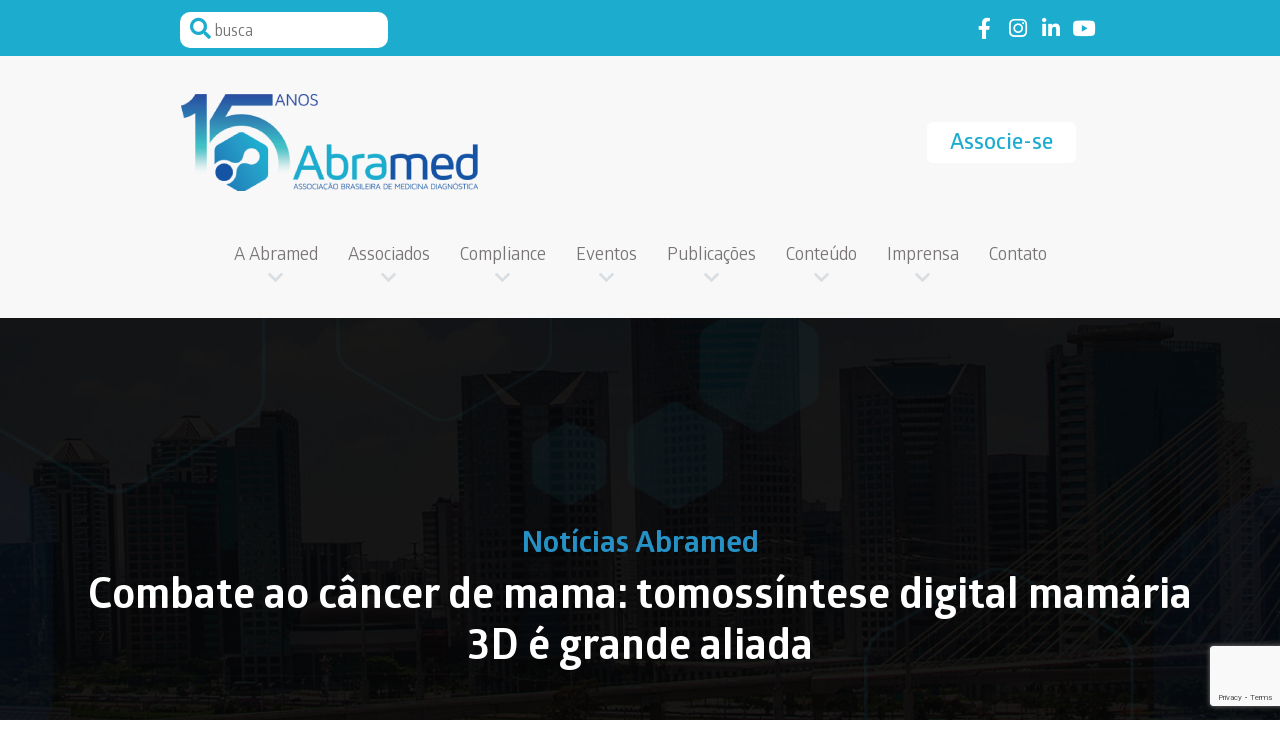

--- FILE ---
content_type: text/html; charset=UTF-8
request_url: https://abramed.org.br/5274/combate-ao-cancer-de-mama-tomossintese-digital-mamaria-3d-e-grande-aliada/
body_size: 88307
content:



<!doctype html>

<html lang="pt-BR" class="no-js">



<head>

    <meta charset="UTF-8">

    <meta name="viewport" content="width=device-width, initial-scale=1">

    <link rel="profile" href="https://gmpg.org/xfn/11">
	<link rel="stylesheet" href="https://use.fontawesome.com/releases/v5.8.1/css/all.css" integrity="sha384-50oBUHEmvpQ+1lW4y57PTFmhCaXp0ML5d60M1M7uH2+nqUivzIebhndOJK28anvf" crossorigin="anonymous">


    <meta name='robots' content='index, follow, max-image-preview:large, max-snippet:-1, max-video-preview:-1' />
	<style>img:is([sizes="auto" i], [sizes^="auto," i]) { contain-intrinsic-size: 3000px 1500px }</style>
	
	<!-- This site is optimized with the Yoast SEO plugin v26.7 - https://yoast.com/wordpress/plugins/seo/ -->
	<title>Combate ao câncer de mama: tomossíntese digital mamária 3D é grande aliada - Abramed</title>
	<link rel="canonical" href="https://abramed.org.br/5274/combate-ao-cancer-de-mama-tomossintese-digital-mamaria-3d-e-grande-aliada/" />
	<meta property="og:locale" content="pt_BR" />
	<meta property="og:type" content="article" />
	<meta property="og:title" content="Combate ao câncer de mama: tomossíntese digital mamária 3D é grande aliada - Abramed" />
	<meta property="og:description" content="Por Wilson Shcolnik* e Marcos Queiroz** O câncer de mama é uma preocupação constante em nossa sociedade, e com razão. De acordo com o Instituto Nacional de Câncer (Inca), é a primeira causa de morte por câncer entre as mulheres no Brasil. Enfrentar essa realidade exige uma abordagem abrangente e, principalmente, a busca por soluções [&hellip;]" />
	<meta property="og:url" content="https://abramed.org.br/5274/combate-ao-cancer-de-mama-tomossintese-digital-mamaria-3d-e-grande-aliada/" />
	<meta property="og:site_name" content="Abramed" />
	<meta property="article:published_time" content="2023-11-09T13:46:13+00:00" />
	<meta property="article:modified_time" content="2023-11-09T13:46:16+00:00" />
	<meta property="og:image" content="https://abramed.org.br/wp-content/uploads/2023/11/Design-sem-nome-15.png" />
	<meta property="og:image:width" content="1200" />
	<meta property="og:image:height" content="800" />
	<meta property="og:image:type" content="image/png" />
	<meta name="author" content="abradmin" />
	<meta name="twitter:card" content="summary_large_image" />
	<meta name="twitter:label1" content="Escrito por" />
	<meta name="twitter:data1" content="abradmin" />
	<meta name="twitter:label2" content="Est. tempo de leitura" />
	<meta name="twitter:data2" content="3 minutos" />
	<script type="application/ld+json" class="yoast-schema-graph">{"@context":"https://schema.org","@graph":[{"@type":"Article","@id":"https://abramed.org.br/5274/combate-ao-cancer-de-mama-tomossintese-digital-mamaria-3d-e-grande-aliada/#article","isPartOf":{"@id":"https://abramed.org.br/5274/combate-ao-cancer-de-mama-tomossintese-digital-mamaria-3d-e-grande-aliada/"},"author":{"name":"abradmin","@id":"https://abramed.org.br/#/schema/person/58da0f133ef67f236c290ba624550956"},"headline":"Combate ao câncer de mama: tomossíntese digital mamária 3D é grande aliada","datePublished":"2023-11-09T13:46:13+00:00","dateModified":"2023-11-09T13:46:16+00:00","mainEntityOfPage":{"@id":"https://abramed.org.br/5274/combate-ao-cancer-de-mama-tomossintese-digital-mamaria-3d-e-grande-aliada/"},"wordCount":636,"publisher":{"@id":"https://abramed.org.br/#organization"},"image":{"@id":"https://abramed.org.br/5274/combate-ao-cancer-de-mama-tomossintese-digital-mamaria-3d-e-grande-aliada/#primaryimage"},"thumbnailUrl":"https://abramed.org.br/wp-content/uploads/2023/11/Design-sem-nome-15.png","articleSection":["Notícias","Notícias Abramed","Publi Notícia Home"],"inLanguage":"pt-BR"},{"@type":"WebPage","@id":"https://abramed.org.br/5274/combate-ao-cancer-de-mama-tomossintese-digital-mamaria-3d-e-grande-aliada/","url":"https://abramed.org.br/5274/combate-ao-cancer-de-mama-tomossintese-digital-mamaria-3d-e-grande-aliada/","name":"Combate ao câncer de mama: tomossíntese digital mamária 3D é grande aliada - Abramed","isPartOf":{"@id":"https://abramed.org.br/#website"},"primaryImageOfPage":{"@id":"https://abramed.org.br/5274/combate-ao-cancer-de-mama-tomossintese-digital-mamaria-3d-e-grande-aliada/#primaryimage"},"image":{"@id":"https://abramed.org.br/5274/combate-ao-cancer-de-mama-tomossintese-digital-mamaria-3d-e-grande-aliada/#primaryimage"},"thumbnailUrl":"https://abramed.org.br/wp-content/uploads/2023/11/Design-sem-nome-15.png","datePublished":"2023-11-09T13:46:13+00:00","dateModified":"2023-11-09T13:46:16+00:00","breadcrumb":{"@id":"https://abramed.org.br/5274/combate-ao-cancer-de-mama-tomossintese-digital-mamaria-3d-e-grande-aliada/#breadcrumb"},"inLanguage":"pt-BR","potentialAction":[{"@type":"ReadAction","target":["https://abramed.org.br/5274/combate-ao-cancer-de-mama-tomossintese-digital-mamaria-3d-e-grande-aliada/"]}]},{"@type":"ImageObject","inLanguage":"pt-BR","@id":"https://abramed.org.br/5274/combate-ao-cancer-de-mama-tomossintese-digital-mamaria-3d-e-grande-aliada/#primaryimage","url":"https://abramed.org.br/wp-content/uploads/2023/11/Design-sem-nome-15.png","contentUrl":"https://abramed.org.br/wp-content/uploads/2023/11/Design-sem-nome-15.png","width":1200,"height":800},{"@type":"BreadcrumbList","@id":"https://abramed.org.br/5274/combate-ao-cancer-de-mama-tomossintese-digital-mamaria-3d-e-grande-aliada/#breadcrumb","itemListElement":[{"@type":"ListItem","position":1,"name":"Início","item":"https://abramed.org.br/"},{"@type":"ListItem","position":2,"name":"Combate ao câncer de mama: tomossíntese digital mamária 3D é grande aliada"}]},{"@type":"WebSite","@id":"https://abramed.org.br/#website","url":"https://abramed.org.br/","name":"Abramed","description":"","publisher":{"@id":"https://abramed.org.br/#organization"},"potentialAction":[{"@type":"SearchAction","target":{"@type":"EntryPoint","urlTemplate":"https://abramed.org.br/?s={search_term_string}"},"query-input":{"@type":"PropertyValueSpecification","valueRequired":true,"valueName":"search_term_string"}}],"inLanguage":"pt-BR"},{"@type":"Organization","@id":"https://abramed.org.br/#organization","name":"Abramed","url":"https://abramed.org.br/","logo":{"@type":"ImageObject","inLanguage":"pt-BR","@id":"https://abramed.org.br/#/schema/logo/image/","url":"https://abramed.org.br/wp-content/uploads/2025/02/cropped-logo.png","contentUrl":"https://abramed.org.br/wp-content/uploads/2025/02/cropped-logo.png","width":300,"height":98,"caption":"Abramed"},"image":{"@id":"https://abramed.org.br/#/schema/logo/image/"}},{"@type":"Person","@id":"https://abramed.org.br/#/schema/person/58da0f133ef67f236c290ba624550956","name":"abradmin","image":{"@type":"ImageObject","inLanguage":"pt-BR","@id":"https://abramed.org.br/#/schema/person/image/","url":"https://secure.gravatar.com/avatar/598c21315b3fb3ed44879f434697a08bd057e458bc9b20381980908c91c08761?s=96&d=mm&r=g","contentUrl":"https://secure.gravatar.com/avatar/598c21315b3fb3ed44879f434697a08bd057e458bc9b20381980908c91c08761?s=96&d=mm&r=g","caption":"abradmin"},"url":"https://abramed.org.br/author/abradmin/"}]}</script>
	<!-- / Yoast SEO plugin. -->


<link rel='dns-prefetch' href='//www.googletagmanager.com' />
<link rel="alternate" type="application/rss+xml" title="Feed para Abramed &raquo;" href="https://abramed.org.br/feed/" />
<link rel="alternate" type="application/rss+xml" title="Feed de comentários para Abramed &raquo;" href="https://abramed.org.br/comments/feed/" />

<link rel='stylesheet' id='dashicons-css' href='https://abramed.org.br/wp-includes/css/dashicons.min.css?ver=6.8.3' type='text/css' media='all' />
<link rel='stylesheet' id='post-views-counter-frontend-css' href='https://abramed.org.br/wp-content/plugins/post-views-counter/css/frontend.css?ver=1.7.0' type='text/css' media='all' />
<style id='classic-theme-styles-inline-css' type='text/css'>
/*! This file is auto-generated */
.wp-block-button__link{color:#fff;background-color:#32373c;border-radius:9999px;box-shadow:none;text-decoration:none;padding:calc(.667em + 2px) calc(1.333em + 2px);font-size:1.125em}.wp-block-file__button{background:#32373c;color:#fff;text-decoration:none}
</style>
<style id='global-styles-inline-css' type='text/css'>
:root{--wp--preset--aspect-ratio--square: 1;--wp--preset--aspect-ratio--4-3: 4/3;--wp--preset--aspect-ratio--3-4: 3/4;--wp--preset--aspect-ratio--3-2: 3/2;--wp--preset--aspect-ratio--2-3: 2/3;--wp--preset--aspect-ratio--16-9: 16/9;--wp--preset--aspect-ratio--9-16: 9/16;--wp--preset--color--black: #000000;--wp--preset--color--cyan-bluish-gray: #abb8c3;--wp--preset--color--white: #ffffff;--wp--preset--color--pale-pink: #f78da7;--wp--preset--color--vivid-red: #cf2e2e;--wp--preset--color--luminous-vivid-orange: #ff6900;--wp--preset--color--luminous-vivid-amber: #fcb900;--wp--preset--color--light-green-cyan: #7bdcb5;--wp--preset--color--vivid-green-cyan: #00d084;--wp--preset--color--pale-cyan-blue: #8ed1fc;--wp--preset--color--vivid-cyan-blue: #0693e3;--wp--preset--color--vivid-purple: #9b51e0;--wp--preset--gradient--vivid-cyan-blue-to-vivid-purple: linear-gradient(135deg,rgba(6,147,227,1) 0%,rgb(155,81,224) 100%);--wp--preset--gradient--light-green-cyan-to-vivid-green-cyan: linear-gradient(135deg,rgb(122,220,180) 0%,rgb(0,208,130) 100%);--wp--preset--gradient--luminous-vivid-amber-to-luminous-vivid-orange: linear-gradient(135deg,rgba(252,185,0,1) 0%,rgba(255,105,0,1) 100%);--wp--preset--gradient--luminous-vivid-orange-to-vivid-red: linear-gradient(135deg,rgba(255,105,0,1) 0%,rgb(207,46,46) 100%);--wp--preset--gradient--very-light-gray-to-cyan-bluish-gray: linear-gradient(135deg,rgb(238,238,238) 0%,rgb(169,184,195) 100%);--wp--preset--gradient--cool-to-warm-spectrum: linear-gradient(135deg,rgb(74,234,220) 0%,rgb(151,120,209) 20%,rgb(207,42,186) 40%,rgb(238,44,130) 60%,rgb(251,105,98) 80%,rgb(254,248,76) 100%);--wp--preset--gradient--blush-light-purple: linear-gradient(135deg,rgb(255,206,236) 0%,rgb(152,150,240) 100%);--wp--preset--gradient--blush-bordeaux: linear-gradient(135deg,rgb(254,205,165) 0%,rgb(254,45,45) 50%,rgb(107,0,62) 100%);--wp--preset--gradient--luminous-dusk: linear-gradient(135deg,rgb(255,203,112) 0%,rgb(199,81,192) 50%,rgb(65,88,208) 100%);--wp--preset--gradient--pale-ocean: linear-gradient(135deg,rgb(255,245,203) 0%,rgb(182,227,212) 50%,rgb(51,167,181) 100%);--wp--preset--gradient--electric-grass: linear-gradient(135deg,rgb(202,248,128) 0%,rgb(113,206,126) 100%);--wp--preset--gradient--midnight: linear-gradient(135deg,rgb(2,3,129) 0%,rgb(40,116,252) 100%);--wp--preset--font-size--small: 13px;--wp--preset--font-size--medium: 20px;--wp--preset--font-size--large: 36px;--wp--preset--font-size--x-large: 42px;--wp--preset--spacing--20: 0.44rem;--wp--preset--spacing--30: 0.67rem;--wp--preset--spacing--40: 1rem;--wp--preset--spacing--50: 1.5rem;--wp--preset--spacing--60: 2.25rem;--wp--preset--spacing--70: 3.38rem;--wp--preset--spacing--80: 5.06rem;--wp--preset--shadow--natural: 6px 6px 9px rgba(0, 0, 0, 0.2);--wp--preset--shadow--deep: 12px 12px 50px rgba(0, 0, 0, 0.4);--wp--preset--shadow--sharp: 6px 6px 0px rgba(0, 0, 0, 0.2);--wp--preset--shadow--outlined: 6px 6px 0px -3px rgba(255, 255, 255, 1), 6px 6px rgba(0, 0, 0, 1);--wp--preset--shadow--crisp: 6px 6px 0px rgba(0, 0, 0, 1);}:where(.is-layout-flex){gap: 0.5em;}:where(.is-layout-grid){gap: 0.5em;}body .is-layout-flex{display: flex;}.is-layout-flex{flex-wrap: wrap;align-items: center;}.is-layout-flex > :is(*, div){margin: 0;}body .is-layout-grid{display: grid;}.is-layout-grid > :is(*, div){margin: 0;}:where(.wp-block-columns.is-layout-flex){gap: 2em;}:where(.wp-block-columns.is-layout-grid){gap: 2em;}:where(.wp-block-post-template.is-layout-flex){gap: 1.25em;}:where(.wp-block-post-template.is-layout-grid){gap: 1.25em;}.has-black-color{color: var(--wp--preset--color--black) !important;}.has-cyan-bluish-gray-color{color: var(--wp--preset--color--cyan-bluish-gray) !important;}.has-white-color{color: var(--wp--preset--color--white) !important;}.has-pale-pink-color{color: var(--wp--preset--color--pale-pink) !important;}.has-vivid-red-color{color: var(--wp--preset--color--vivid-red) !important;}.has-luminous-vivid-orange-color{color: var(--wp--preset--color--luminous-vivid-orange) !important;}.has-luminous-vivid-amber-color{color: var(--wp--preset--color--luminous-vivid-amber) !important;}.has-light-green-cyan-color{color: var(--wp--preset--color--light-green-cyan) !important;}.has-vivid-green-cyan-color{color: var(--wp--preset--color--vivid-green-cyan) !important;}.has-pale-cyan-blue-color{color: var(--wp--preset--color--pale-cyan-blue) !important;}.has-vivid-cyan-blue-color{color: var(--wp--preset--color--vivid-cyan-blue) !important;}.has-vivid-purple-color{color: var(--wp--preset--color--vivid-purple) !important;}.has-black-background-color{background-color: var(--wp--preset--color--black) !important;}.has-cyan-bluish-gray-background-color{background-color: var(--wp--preset--color--cyan-bluish-gray) !important;}.has-white-background-color{background-color: var(--wp--preset--color--white) !important;}.has-pale-pink-background-color{background-color: var(--wp--preset--color--pale-pink) !important;}.has-vivid-red-background-color{background-color: var(--wp--preset--color--vivid-red) !important;}.has-luminous-vivid-orange-background-color{background-color: var(--wp--preset--color--luminous-vivid-orange) !important;}.has-luminous-vivid-amber-background-color{background-color: var(--wp--preset--color--luminous-vivid-amber) !important;}.has-light-green-cyan-background-color{background-color: var(--wp--preset--color--light-green-cyan) !important;}.has-vivid-green-cyan-background-color{background-color: var(--wp--preset--color--vivid-green-cyan) !important;}.has-pale-cyan-blue-background-color{background-color: var(--wp--preset--color--pale-cyan-blue) !important;}.has-vivid-cyan-blue-background-color{background-color: var(--wp--preset--color--vivid-cyan-blue) !important;}.has-vivid-purple-background-color{background-color: var(--wp--preset--color--vivid-purple) !important;}.has-black-border-color{border-color: var(--wp--preset--color--black) !important;}.has-cyan-bluish-gray-border-color{border-color: var(--wp--preset--color--cyan-bluish-gray) !important;}.has-white-border-color{border-color: var(--wp--preset--color--white) !important;}.has-pale-pink-border-color{border-color: var(--wp--preset--color--pale-pink) !important;}.has-vivid-red-border-color{border-color: var(--wp--preset--color--vivid-red) !important;}.has-luminous-vivid-orange-border-color{border-color: var(--wp--preset--color--luminous-vivid-orange) !important;}.has-luminous-vivid-amber-border-color{border-color: var(--wp--preset--color--luminous-vivid-amber) !important;}.has-light-green-cyan-border-color{border-color: var(--wp--preset--color--light-green-cyan) !important;}.has-vivid-green-cyan-border-color{border-color: var(--wp--preset--color--vivid-green-cyan) !important;}.has-pale-cyan-blue-border-color{border-color: var(--wp--preset--color--pale-cyan-blue) !important;}.has-vivid-cyan-blue-border-color{border-color: var(--wp--preset--color--vivid-cyan-blue) !important;}.has-vivid-purple-border-color{border-color: var(--wp--preset--color--vivid-purple) !important;}.has-vivid-cyan-blue-to-vivid-purple-gradient-background{background: var(--wp--preset--gradient--vivid-cyan-blue-to-vivid-purple) !important;}.has-light-green-cyan-to-vivid-green-cyan-gradient-background{background: var(--wp--preset--gradient--light-green-cyan-to-vivid-green-cyan) !important;}.has-luminous-vivid-amber-to-luminous-vivid-orange-gradient-background{background: var(--wp--preset--gradient--luminous-vivid-amber-to-luminous-vivid-orange) !important;}.has-luminous-vivid-orange-to-vivid-red-gradient-background{background: var(--wp--preset--gradient--luminous-vivid-orange-to-vivid-red) !important;}.has-very-light-gray-to-cyan-bluish-gray-gradient-background{background: var(--wp--preset--gradient--very-light-gray-to-cyan-bluish-gray) !important;}.has-cool-to-warm-spectrum-gradient-background{background: var(--wp--preset--gradient--cool-to-warm-spectrum) !important;}.has-blush-light-purple-gradient-background{background: var(--wp--preset--gradient--blush-light-purple) !important;}.has-blush-bordeaux-gradient-background{background: var(--wp--preset--gradient--blush-bordeaux) !important;}.has-luminous-dusk-gradient-background{background: var(--wp--preset--gradient--luminous-dusk) !important;}.has-pale-ocean-gradient-background{background: var(--wp--preset--gradient--pale-ocean) !important;}.has-electric-grass-gradient-background{background: var(--wp--preset--gradient--electric-grass) !important;}.has-midnight-gradient-background{background: var(--wp--preset--gradient--midnight) !important;}.has-small-font-size{font-size: var(--wp--preset--font-size--small) !important;}.has-medium-font-size{font-size: var(--wp--preset--font-size--medium) !important;}.has-large-font-size{font-size: var(--wp--preset--font-size--large) !important;}.has-x-large-font-size{font-size: var(--wp--preset--font-size--x-large) !important;}
:where(.wp-block-post-template.is-layout-flex){gap: 1.25em;}:where(.wp-block-post-template.is-layout-grid){gap: 1.25em;}
:where(.wp-block-columns.is-layout-flex){gap: 2em;}:where(.wp-block-columns.is-layout-grid){gap: 2em;}
:root :where(.wp-block-pullquote){font-size: 1.5em;line-height: 1.6;}
</style>
<link rel='stylesheet' id='contact-form-7-css' href='https://abramed.org.br/wp-content/plugins/contact-form-7/includes/css/styles.css?ver=6.1.4' type='text/css' media='all' />
<link rel='stylesheet' id='evolutap-style-css' href='https://abramed.org.br/wp-content/themes/theme-evolutap/style.css?ver=6.8.3' type='text/css' media='all' />
<link rel='stylesheet' id='evolutap-main-style-css' href='https://abramed.org.br/wp-content/themes/theme-evolutap/assets/public/css/main.css?ver=1.1.0' type='text/css' media='all' />

<!-- Snippet da etiqueta do Google (gtag.js) adicionado pelo Site Kit -->
<!-- Snippet do Google Análises adicionado pelo Site Kit -->
<script type="text/javascript" src="https://www.googletagmanager.com/gtag/js?id=GT-NBXPCB5X" id="google_gtagjs-js" async></script>
<script type="text/javascript" id="google_gtagjs-js-after">
/* <![CDATA[ */
window.dataLayer = window.dataLayer || [];function gtag(){dataLayer.push(arguments);}
gtag("set","linker",{"domains":["abramed.org.br"]});
gtag("js", new Date());
gtag("set", "developer_id.dZTNiMT", true);
gtag("config", "GT-NBXPCB5X", {"googlesitekit_post_type":"post","googlesitekit_post_author":"abradmin"});
 window._googlesitekit = window._googlesitekit || {}; window._googlesitekit.throttledEvents = []; window._googlesitekit.gtagEvent = (name, data) => { var key = JSON.stringify( { name, data } ); if ( !! window._googlesitekit.throttledEvents[ key ] ) { return; } window._googlesitekit.throttledEvents[ key ] = true; setTimeout( () => { delete window._googlesitekit.throttledEvents[ key ]; }, 5 ); gtag( "event", name, { ...data, event_source: "site-kit" } ); }; 
/* ]]> */
</script>
<link rel="https://api.w.org/" href="https://abramed.org.br/wp-json/" /><link rel="alternate" title="JSON" type="application/json" href="https://abramed.org.br/wp-json/wp/v2/posts/5274" /><link rel="EditURI" type="application/rsd+xml" title="RSD" href="https://abramed.org.br/xmlrpc.php?rsd" />
<meta name="generator" content="WordPress 6.8.3" />
<link rel='shortlink' href='https://abramed.org.br/?p=5274' />
<link rel="alternate" title="oEmbed (JSON)" type="application/json+oembed" href="https://abramed.org.br/wp-json/oembed/1.0/embed?url=https%3A%2F%2Fabramed.org.br%2F5274%2Fcombate-ao-cancer-de-mama-tomossintese-digital-mamaria-3d-e-grande-aliada%2F" />
<link rel="alternate" title="oEmbed (XML)" type="text/xml+oembed" href="https://abramed.org.br/wp-json/oembed/1.0/embed?url=https%3A%2F%2Fabramed.org.br%2F5274%2Fcombate-ao-cancer-de-mama-tomossintese-digital-mamaria-3d-e-grande-aliada%2F&#038;format=xml" />
<meta name="cdp-version" content="1.5.0" /><meta name="generator" content="Site Kit by Google 1.170.0" /><script>(function(w,d,s,l,i){w[l]=w[l]||[];w[l].push({'gtm.start':
new Date().getTime(),event:'gtm.js'});var f=d.getElementsByTagName(s)[0],
j=d.createElement(s),dl=l!='dataLayer'?'&l='+l:'';j.async=true;j.src=
'https://www.googletagmanager.com/gtm.js?id='+i+dl;f.parentNode.insertBefore(j,f);
})(window,document,'script','dataLayer','GTM-KBV4RPF5');</script>
<!-- End Google Tag Manager --><style type="text/css">.recentcomments a{display:inline !important;padding:0 !important;margin:0 !important;}</style><link rel="icon" href="https://abramed.org.br/wp-content/uploads/2020/04/cropped-fav-32x32.png" sizes="32x32" />
<link rel="icon" href="https://abramed.org.br/wp-content/uploads/2020/04/cropped-fav-192x192.png" sizes="192x192" />
<link rel="apple-touch-icon" href="https://abramed.org.br/wp-content/uploads/2020/04/cropped-fav-180x180.png" />
<meta name="msapplication-TileImage" content="https://abramed.org.br/wp-content/uploads/2020/04/cropped-fav-270x270.png" />
		<style type="text/css" id="wp-custom-css">
			#masthead .menu-politica{
display:none;
}
.politica{
	display:table;
	margin:0 auto;
	color:#174899;
}
.mc4wp-checkbox.mc4wp-checkbox-contact-form-7 {    position: absolute;
    opacity: 0;
    pointer-events: none;}

.content-contato p {
	margin: 0;
}
.content-contato br, .content-associe-se br {
	display: none;
}

.contatos-footer li.telephone:before {
    content: "\F879";
}
.contatos-footer li.zap:before {
    content: "\f232";
}

.fa-whatsapp{
	color:#144780;
	font-size:20px;
	position: relative;
  left: 20px;
} 

.zap-tel{
 left:-30px
}

.fa-whatsapp a{
   font-size: 17px;
   margin-left: 7px;
	 color:#144780;
	 font-family: Glober;
	font-weight:500
}


@media only screen and (max-width : 620px){
	.fa-whatsapp a{
		font-size:15px;
	}
}
@media only screen and (max-width : 620px){
	.fa-whatsapp a{
		font-size:14px;
	}
}		</style>
		
	
	
<meta name="facebook-domain-verification" content="h9q5tlyek0th49oz07brjfn8glfkba" />	
</head>



<body class="wp-singular post-template-default single single-post postid-5274 single-format-standard wp-custom-logo wp-theme-theme-evolutap post-combate-ao-cancer-de-mama-tomossintese-digital-mamaria-3d-e-grande-aliada">

    <div id="page" class="site">

        <a class="skip-link screen-reader-text" href="#content">Skip to content</a>

        <div class="background-strong-cyan pt-2 pb-2">

            <div class="container">

                <div class="row justify-content-center">

                    <div class="col-xl-10 px-0">

                        <div class="container-fluid">

                            <div class="row justify-content-between">

                                <div class="mb-3 mb-sm-0 col-sm-6 col-md-5 col-lg-4 col-xl-3">

                                    <form role="search" method="get" action="https://abramed.org.br">

                                        <div class="position-relative search-header">

                                            <label class="m-0 w-100">

                                                <span class="screen-reader-text">Pesquisar</span>

                                                <input type="search" class="mt-1" placeholder="busca" value="" name="s">

                                            </label>

                                            <button type="button">

                                                Pesquisar

                                            </button>

                                        </div>

                                    </form>

                                </div>

                                <div class="col-sm-5 d-flex justify-content-end align-items-center">

                                    <ul class="redes-sociais">

                                        <li>

                                            <a href="https://www.facebook.com/abramedoficial" class="link-facebook" target="_blank" rel="noopener noreferrer">Link to facebook</a>

                                        </li>

                                        <li>

                                            <a href="https://www.instagram.com/abramedoficial/" class="link-instagram" target="_blank" rel="noopener noreferrer">Link to instagram</a>

                                        </li>

                                        <li>

                                            <a href="https://www.linkedin.com/company/abramed/" class="link-linkedin" target="_blank" rel="noopener noreferrer">Link to linkedin</a>

                                        </li>

                                        <li>

                                            <a href="https://www.youtube.com/channel/UCLqkCo00_KW54WWHrpWjs0w" class="link-youtube" target="_blank" rel="noopener noreferrer">Link to youtube</a>

                                        </li>

                                    </ul>

                                </div>

                            </div>

                        </div>

                    </div>

                </div>

            </div>

        </div>

        <header id="masthead" class="pt-4 pb-5 site-header navbar-static-top background-very-light-gray" role="banner">

            <div class="container pt-2">

                <div class="row justify-content-center">

                    <div class="col-xl-10 px-0">

                        <div class="container-fluid">

                            <div class="row">

                                <div class="col-10 col-md-8 col-lg-6">

                                    <div class="navbar-brand">

                                        <a href="https://abramed.org.br">

                                            <img class="img-fluid" src="https://abramed.org.br/wp-content/uploads/2025/02/cropped-logo.png" alt="Abramed">

                                        </a>

                                    </div>

                                </div>

                                <div class="col-lg-6 d-none d-lg-flex justify-content-end align-items-center">

                                    <a href="https://abramed.org.br/a-abramed/associe-se" class="btn-one btn-white mr-4">Associe-se</a>

                                    <!-- <a href="#" target="_blank" class="btn-one btn-cyan" rel="noopener noreferrer">Login</a> -->

                                </div>

                                <div class="col-2 col-md-4 col-lg-6 d-flex d-lg-none justify-content-end align-items-center">

                                    <button class="mobile-menu-button" role="toggle-menu">

                                        <div>

                                            Menu

                                        </div>

                                    </button>

                                </div>

                            </div>

                            <nav class="navbar navbar-expand-lg p-0 pt-5 d-none d-lg-flex">

                                <div id="main-nav" class="collapse navbar-collapse justify-content-center"><ul id="menu-menu-1" class="navbar-nav nav-header"><li itemscope="itemscope" id="menu-item-26" class="menu-item menu-item-type-post_type menu-item-object-page menu-item-has-children dropdown drop-0 menu-item-26 nav-item"><a title="A Abramed" href="#" data-toggle="dropdown" aria-haspopup="true" aria-expanded="false" class="dropdown-toggle nav-link" id="menu-item-dropdown-26">A Abramed</a>
<ul class="dropdown-menu dropdown-menu-0" aria-labelledby="menu-item-dropdown-26" role="menu">
	<li itemscope="itemscope" id="menu-item-59" class="menu-item menu-item-type-post_type menu-item-object-page menu-item-59 nav-item"><a title="Quem Somos" href="https://abramed.org.br/a-abramed/quem-somos/" class="dropdown-item">Quem Somos</a></li>
	<li itemscope="itemscope" id="menu-item-60" class="menu-item menu-item-type-post_type menu-item-object-page menu-item-60 nav-item"><a title="Conselho" href="https://abramed.org.br/a-abramed/conselho/" class="dropdown-item">Conselho</a></li>
	<li itemscope="itemscope" id="menu-item-61" class="menu-item menu-item-type-post_type menu-item-object-page menu-item-has-children dropdown drop-1 menu-item-61 nav-item"><a title="Estrutura Organizacional" href="https://abramed.org.br/a-abramed/estrutura-organizacional/" class="dropdown-item">Estrutura Organizacional</a>
	<ul class="dropdown-menu dropdown-menu-1" aria-labelledby="menu-item-dropdown-26" role="menu">
		<li itemscope="itemscope" id="menu-item-78" class="menu-item menu-item-type-post_type menu-item-object-page menu-item-78 nav-item"><a title="Nossa Estrutura" href="https://abramed.org.br/a-abramed/estrutura-organizacional/nossa-estrutura/" class="dropdown-item">Nossa Estrutura</a></li>
		<li itemscope="itemscope" id="menu-item-77" class="menu-item menu-item-type-post_type menu-item-object-page menu-item-77 nav-item"><a title="Comitês" href="https://abramed.org.br/a-abramed/estrutura-organizacional/comites/" class="dropdown-item">Comitês</a></li>
	</ul>
</li>
	<li itemscope="itemscope" id="menu-item-63" class="menu-item menu-item-type-post_type menu-item-object-page menu-item-63 nav-item"><a title="Associe-se" href="https://abramed.org.br/a-abramed/associe-se/" class="dropdown-item">Associe-se</a></li>
</ul>
</li>
<li itemscope="itemscope" id="menu-item-27" class="menu-item menu-item-type-post_type menu-item-object-page menu-item-has-children dropdown drop-0 menu-item-27 nav-item"><a title="Associados" href="#" data-toggle="dropdown" aria-haspopup="true" aria-expanded="false" class="dropdown-toggle nav-link" id="menu-item-dropdown-27">Associados</a>
<ul class="dropdown-menu dropdown-menu-0" aria-labelledby="menu-item-dropdown-27" role="menu">
	<li itemscope="itemscope" id="menu-item-64" class="menu-item menu-item-type-post_type menu-item-object-page menu-item-64 nav-item"><a title="Nossos associados" href="https://abramed.org.br/associados/nossos-associados/" class="dropdown-item">Nossos associados</a></li>
	<li itemscope="itemscope" id="menu-item-5535" class="menu-item menu-item-type-custom menu-item-object-custom menu-item-5535 nav-item"><a title="Associados por Estado" href="https://abramed.org.br/associados/associados-por-estado/" class="dropdown-item">Associados por Estado</a></li>
	<li itemscope="itemscope" id="menu-item-7367" class="menu-item menu-item-type-custom menu-item-object-custom menu-item-7367 nav-item"><a title="Área Restrita para envio de dados" href="https://abramed.metricare.com.br/" class="dropdown-item">Área Restrita para envio de dados</a></li>
</ul>
</li>
<li itemscope="itemscope" id="menu-item-28" class="menu-item menu-item-type-post_type menu-item-object-page menu-item-has-children dropdown drop-0 menu-item-28 nav-item"><a title="Compliance" href="#" data-toggle="dropdown" aria-haspopup="true" aria-expanded="false" class="dropdown-toggle nav-link" id="menu-item-dropdown-28">Compliance</a>
<ul class="dropdown-menu dropdown-menu-0" aria-labelledby="menu-item-dropdown-28" role="menu">
	<li itemscope="itemscope" id="menu-item-5588" class="menu-item menu-item-type-custom menu-item-object-custom menu-item-5588 nav-item"><a title="Código de Ética" href="https://abramed.org.br/publicacoes/painel-abramed/codigo-de-conduta-2/" class="dropdown-item">Código de Ética</a></li>
	<li itemscope="itemscope" id="menu-item-5574" class="menu-item menu-item-type-custom menu-item-object-custom menu-item-5574 nav-item"><a title="Cartilha de Compliance" href="https://abramed.org.br/publicacoes/painel-abramed/cartilha-de-compliance-2/" class="dropdown-item">Cartilha de Compliance</a></li>
	<li itemscope="itemscope" id="menu-item-5575" class="menu-item menu-item-type-custom menu-item-object-custom menu-item-5575 nav-item"><a title="Canal de Denúncias" href="https://canaldedenuncias.com.br/abramed/" class="dropdown-item">Canal de Denúncias</a></li>
</ul>
</li>
<li itemscope="itemscope" id="menu-item-29" class="menu-item menu-item-type-post_type menu-item-object-page menu-item-has-children dropdown drop-0 menu-item-29 nav-item"><a title="Eventos" href="#" data-toggle="dropdown" aria-haspopup="true" aria-expanded="false" class="dropdown-toggle nav-link" id="menu-item-dropdown-29">Eventos</a>
<ul class="dropdown-menu dropdown-menu-0" aria-labelledby="menu-item-dropdown-29" role="menu">
	<li itemscope="itemscope" id="menu-item-66" class="menu-item menu-item-type-post_type menu-item-object-page menu-item-66 nav-item"><a title="Agenda" href="https://abramed.org.br/eventos/agenda/" class="dropdown-item">Agenda</a></li>
	<li itemscope="itemscope" id="menu-item-5552" class="menu-item menu-item-type-custom menu-item-object-custom menu-item-5552 nav-item"><a title="FILIS" href="http://www.abramed.org.br/filis" class="dropdown-item">FILIS</a></li>
</ul>
</li>
<li itemscope="itemscope" id="menu-item-30" class="menu-item menu-item-type-post_type menu-item-object-page menu-item-has-children dropdown drop-0 menu-item-30 nav-item"><a title="Publicações" href="#" data-toggle="dropdown" aria-haspopup="true" aria-expanded="false" class="dropdown-toggle nav-link" id="menu-item-dropdown-30">Publicações</a>
<ul class="dropdown-menu dropdown-menu-0" aria-labelledby="menu-item-dropdown-30" role="menu">
	<li itemscope="itemscope" id="menu-item-6266" class="menu-item menu-item-type-custom menu-item-object-custom menu-item-6266 nav-item"><a title="Painel Abramed" href="https://abramed.org.br/publicacoes/#painelabramed" class="dropdown-item">Painel Abramed</a></li>
	<li itemscope="itemscope" id="menu-item-6267" class="menu-item menu-item-type-custom menu-item-object-custom menu-item-6267 nav-item"><a title="Relatório Anual de Atividades" href="https://abramed.org.br/publicacoes/#relatorioanual" class="dropdown-item">Relatório Anual de Atividades</a></li>
	<li itemscope="itemscope" id="menu-item-6268" class="menu-item menu-item-type-custom menu-item-object-custom menu-item-6268 nav-item"><a title="Código de Conduta Abramed" href="https://abramed.org.br/publicacoes/#codigodeconduta" class="dropdown-item">Código de Conduta Abramed</a></li>
	<li itemscope="itemscope" id="menu-item-6269" class="menu-item menu-item-type-custom menu-item-object-custom menu-item-6269 nav-item"><a title="Cartilhas" href="https://abramed.org.br/publicacoes/#cartilhas" class="dropdown-item">Cartilhas</a></li>
	<li itemscope="itemscope" id="menu-item-6270" class="menu-item menu-item-type-custom menu-item-object-custom menu-item-6270 nav-item"><a title="Pesquisas" href="https://abramed.org.br/publicacoes/#pesquisa" class="dropdown-item">Pesquisas</a></li>
	<li itemscope="itemscope" id="menu-item-6271" class="menu-item menu-item-type-custom menu-item-object-custom menu-item-6271 nav-item"><a title="Outros" href="https://abramed.org.br/publicacoes/#outros" class="dropdown-item">Outros</a></li>
</ul>
</li>
<li itemscope="itemscope" id="menu-item-31" class="menu-item menu-item-type-post_type menu-item-object-page menu-item-has-children dropdown drop-0 menu-item-31 nav-item"><a title="Conteúdo" href="#" data-toggle="dropdown" aria-haspopup="true" aria-expanded="false" class="dropdown-toggle nav-link" id="menu-item-dropdown-31">Conteúdo</a>
<ul class="dropdown-menu dropdown-menu-0" aria-labelledby="menu-item-dropdown-31" role="menu">
	<li itemscope="itemscope" id="menu-item-7991" class="menu-item menu-item-type-post_type menu-item-object-page menu-item-7991 nav-item"><a title="Notícias Abramed" href="https://abramed.org.br/noticias/noticias-abramed/" class="dropdown-item">Notícias Abramed</a></li>
	<li itemscope="itemscope" id="menu-item-68" class="menu-item menu-item-type-post_type menu-item-object-page menu-item-68 nav-item"><a title="Abramed em foco" href="https://abramed.org.br/noticias/abramed-em-foco/" class="dropdown-item">Abramed em foco</a></li>
</ul>
</li>
<li itemscope="itemscope" id="menu-item-32" class="menu-item menu-item-type-post_type menu-item-object-page menu-item-has-children dropdown drop-0 menu-item-32 nav-item"><a title="Imprensa" href="#" data-toggle="dropdown" aria-haspopup="true" aria-expanded="false" class="dropdown-toggle nav-link" id="menu-item-dropdown-32">Imprensa</a>
<ul class="dropdown-menu dropdown-menu-0" aria-labelledby="menu-item-dropdown-32" role="menu">
	<li itemscope="itemscope" id="menu-item-7989" class="menu-item menu-item-type-post_type menu-item-object-page menu-item-7989 nav-item"><a title="Abramed na Mídia" href="https://abramed.org.br/imprensa/abramed-na-midia/" class="dropdown-item">Abramed na Mídia</a></li>
	<li itemscope="itemscope" id="menu-item-69" class="menu-item menu-item-type-post_type menu-item-object-page menu-item-69 nav-item"><a title="Press Releases" href="https://abramed.org.br/imprensa/press-releases/" class="dropdown-item">Press Releases</a></li>
</ul>
</li>
<li itemscope="itemscope" id="menu-item-33" class="menu-item menu-item-type-post_type menu-item-object-page menu-item-33 nav-item"><a title="Contato" href="https://abramed.org.br/contato/" class="nav-link">Contato</a></li>
</ul></div>
                            </nav>

                        </div>

                    </div>

                </div>

            </div>

        </header><!-- #masthead -->

        <div class="mobile-menu" id="mobile-menu">

            <nav>

                <div class="exit-menu"></div>

                <div id="main-nav-mobile" class="justify-content-start flex-column align-items-start"><ul id="menu-menu-2" class="navbar-nav nav-mobile"><li itemscope="itemscope" class="menu-item menu-item-type-post_type menu-item-object-page menu-item-has-children dropdown drop-0 menu-item-26 nav-item"><a title="A Abramed" href="#" data-toggle="dropdown" aria-haspopup="true" aria-expanded="false" class="dropdown-toggle nav-link" id="menu-item-dropdown-26">A Abramed</a>
<ul class="dropdown-menu dropdown-menu-0" aria-labelledby="menu-item-dropdown-26" role="menu">
	<li itemscope="itemscope" class="menu-item menu-item-type-post_type menu-item-object-page menu-item-59 nav-item"><a title="Quem Somos" href="https://abramed.org.br/a-abramed/quem-somos/" class="dropdown-item">Quem Somos</a></li>
	<li itemscope="itemscope" class="menu-item menu-item-type-post_type menu-item-object-page menu-item-60 nav-item"><a title="Conselho" href="https://abramed.org.br/a-abramed/conselho/" class="dropdown-item">Conselho</a></li>
	<li itemscope="itemscope" class="menu-item menu-item-type-post_type menu-item-object-page menu-item-has-children dropdown drop-1 menu-item-61 nav-item"><a title="Estrutura Organizacional" href="https://abramed.org.br/a-abramed/estrutura-organizacional/" class="dropdown-item">Estrutura Organizacional</a>
	<ul class="dropdown-menu dropdown-menu-1" aria-labelledby="menu-item-dropdown-26" role="menu">
		<li itemscope="itemscope" class="menu-item menu-item-type-post_type menu-item-object-page menu-item-78 nav-item"><a title="Nossa Estrutura" href="https://abramed.org.br/a-abramed/estrutura-organizacional/nossa-estrutura/" class="dropdown-item">Nossa Estrutura</a></li>
		<li itemscope="itemscope" class="menu-item menu-item-type-post_type menu-item-object-page menu-item-77 nav-item"><a title="Comitês" href="https://abramed.org.br/a-abramed/estrutura-organizacional/comites/" class="dropdown-item">Comitês</a></li>
	</ul>
</li>
	<li itemscope="itemscope" class="menu-item menu-item-type-post_type menu-item-object-page menu-item-63 nav-item"><a title="Associe-se" href="https://abramed.org.br/a-abramed/associe-se/" class="dropdown-item">Associe-se</a></li>
</ul>
</li>
<li itemscope="itemscope" class="menu-item menu-item-type-post_type menu-item-object-page menu-item-has-children dropdown drop-0 menu-item-27 nav-item"><a title="Associados" href="#" data-toggle="dropdown" aria-haspopup="true" aria-expanded="false" class="dropdown-toggle nav-link" id="menu-item-dropdown-27">Associados</a>
<ul class="dropdown-menu dropdown-menu-0" aria-labelledby="menu-item-dropdown-27" role="menu">
	<li itemscope="itemscope" class="menu-item menu-item-type-post_type menu-item-object-page menu-item-64 nav-item"><a title="Nossos associados" href="https://abramed.org.br/associados/nossos-associados/" class="dropdown-item">Nossos associados</a></li>
	<li itemscope="itemscope" class="menu-item menu-item-type-custom menu-item-object-custom menu-item-5535 nav-item"><a title="Associados por Estado" href="https://abramed.org.br/associados/associados-por-estado/" class="dropdown-item">Associados por Estado</a></li>
	<li itemscope="itemscope" class="menu-item menu-item-type-custom menu-item-object-custom menu-item-7367 nav-item"><a title="Área Restrita para envio de dados" href="https://abramed.metricare.com.br/" class="dropdown-item">Área Restrita para envio de dados</a></li>
</ul>
</li>
<li itemscope="itemscope" class="menu-item menu-item-type-post_type menu-item-object-page menu-item-has-children dropdown drop-0 menu-item-28 nav-item"><a title="Compliance" href="#" data-toggle="dropdown" aria-haspopup="true" aria-expanded="false" class="dropdown-toggle nav-link" id="menu-item-dropdown-28">Compliance</a>
<ul class="dropdown-menu dropdown-menu-0" aria-labelledby="menu-item-dropdown-28" role="menu">
	<li itemscope="itemscope" class="menu-item menu-item-type-custom menu-item-object-custom menu-item-5588 nav-item"><a title="Código de Ética" href="https://abramed.org.br/publicacoes/painel-abramed/codigo-de-conduta-2/" class="dropdown-item">Código de Ética</a></li>
	<li itemscope="itemscope" class="menu-item menu-item-type-custom menu-item-object-custom menu-item-5574 nav-item"><a title="Cartilha de Compliance" href="https://abramed.org.br/publicacoes/painel-abramed/cartilha-de-compliance-2/" class="dropdown-item">Cartilha de Compliance</a></li>
	<li itemscope="itemscope" class="menu-item menu-item-type-custom menu-item-object-custom menu-item-5575 nav-item"><a title="Canal de Denúncias" href="https://canaldedenuncias.com.br/abramed/" class="dropdown-item">Canal de Denúncias</a></li>
</ul>
</li>
<li itemscope="itemscope" class="menu-item menu-item-type-post_type menu-item-object-page menu-item-has-children dropdown drop-0 menu-item-29 nav-item"><a title="Eventos" href="#" data-toggle="dropdown" aria-haspopup="true" aria-expanded="false" class="dropdown-toggle nav-link" id="menu-item-dropdown-29">Eventos</a>
<ul class="dropdown-menu dropdown-menu-0" aria-labelledby="menu-item-dropdown-29" role="menu">
	<li itemscope="itemscope" class="menu-item menu-item-type-post_type menu-item-object-page menu-item-66 nav-item"><a title="Agenda" href="https://abramed.org.br/eventos/agenda/" class="dropdown-item">Agenda</a></li>
	<li itemscope="itemscope" class="menu-item menu-item-type-custom menu-item-object-custom menu-item-5552 nav-item"><a title="FILIS" href="http://www.abramed.org.br/filis" class="dropdown-item">FILIS</a></li>
</ul>
</li>
<li itemscope="itemscope" class="menu-item menu-item-type-post_type menu-item-object-page menu-item-has-children dropdown drop-0 menu-item-30 nav-item"><a title="Publicações" href="#" data-toggle="dropdown" aria-haspopup="true" aria-expanded="false" class="dropdown-toggle nav-link" id="menu-item-dropdown-30">Publicações</a>
<ul class="dropdown-menu dropdown-menu-0" aria-labelledby="menu-item-dropdown-30" role="menu">
	<li itemscope="itemscope" class="menu-item menu-item-type-custom menu-item-object-custom menu-item-6266 nav-item"><a title="Painel Abramed" href="https://abramed.org.br/publicacoes/#painelabramed" class="dropdown-item">Painel Abramed</a></li>
	<li itemscope="itemscope" class="menu-item menu-item-type-custom menu-item-object-custom menu-item-6267 nav-item"><a title="Relatório Anual de Atividades" href="https://abramed.org.br/publicacoes/#relatorioanual" class="dropdown-item">Relatório Anual de Atividades</a></li>
	<li itemscope="itemscope" class="menu-item menu-item-type-custom menu-item-object-custom menu-item-6268 nav-item"><a title="Código de Conduta Abramed" href="https://abramed.org.br/publicacoes/#codigodeconduta" class="dropdown-item">Código de Conduta Abramed</a></li>
	<li itemscope="itemscope" class="menu-item menu-item-type-custom menu-item-object-custom menu-item-6269 nav-item"><a title="Cartilhas" href="https://abramed.org.br/publicacoes/#cartilhas" class="dropdown-item">Cartilhas</a></li>
	<li itemscope="itemscope" class="menu-item menu-item-type-custom menu-item-object-custom menu-item-6270 nav-item"><a title="Pesquisas" href="https://abramed.org.br/publicacoes/#pesquisa" class="dropdown-item">Pesquisas</a></li>
	<li itemscope="itemscope" class="menu-item menu-item-type-custom menu-item-object-custom menu-item-6271 nav-item"><a title="Outros" href="https://abramed.org.br/publicacoes/#outros" class="dropdown-item">Outros</a></li>
</ul>
</li>
<li itemscope="itemscope" class="menu-item menu-item-type-post_type menu-item-object-page menu-item-has-children dropdown drop-0 menu-item-31 nav-item"><a title="Conteúdo" href="#" data-toggle="dropdown" aria-haspopup="true" aria-expanded="false" class="dropdown-toggle nav-link" id="menu-item-dropdown-31">Conteúdo</a>
<ul class="dropdown-menu dropdown-menu-0" aria-labelledby="menu-item-dropdown-31" role="menu">
	<li itemscope="itemscope" class="menu-item menu-item-type-post_type menu-item-object-page menu-item-7991 nav-item"><a title="Notícias Abramed" href="https://abramed.org.br/noticias/noticias-abramed/" class="dropdown-item">Notícias Abramed</a></li>
	<li itemscope="itemscope" class="menu-item menu-item-type-post_type menu-item-object-page menu-item-68 nav-item"><a title="Abramed em foco" href="https://abramed.org.br/noticias/abramed-em-foco/" class="dropdown-item">Abramed em foco</a></li>
</ul>
</li>
<li itemscope="itemscope" class="menu-item menu-item-type-post_type menu-item-object-page menu-item-has-children dropdown drop-0 menu-item-32 nav-item"><a title="Imprensa" href="#" data-toggle="dropdown" aria-haspopup="true" aria-expanded="false" class="dropdown-toggle nav-link" id="menu-item-dropdown-32">Imprensa</a>
<ul class="dropdown-menu dropdown-menu-0" aria-labelledby="menu-item-dropdown-32" role="menu">
	<li itemscope="itemscope" class="menu-item menu-item-type-post_type menu-item-object-page menu-item-7989 nav-item"><a title="Abramed na Mídia" href="https://abramed.org.br/imprensa/abramed-na-midia/" class="dropdown-item">Abramed na Mídia</a></li>
	<li itemscope="itemscope" class="menu-item menu-item-type-post_type menu-item-object-page menu-item-69 nav-item"><a title="Press Releases" href="https://abramed.org.br/imprensa/press-releases/" class="dropdown-item">Press Releases</a></li>
</ul>
</li>
<li itemscope="itemscope" class="menu-item menu-item-type-post_type menu-item-object-page menu-item-33 nav-item"><a title="Contato" href="https://abramed.org.br/contato/" class="nav-link">Contato</a></li>
</ul></div>
                <div class="container-fluid">

                    <div class="row">

                        <div class="col-12 d-flex justify-content-center align-items-center pt-3 flex-column flex-sm-row">

                            <a href="#" target="_blank" class="btn-one btn-light-gray m-2" rel="noopener noreferrer">Associe-se</a>

                            <a href="#" target="_blank" class="btn-one btn-cyan m-2" rel="noopener noreferrer">Login</a>

                        </div>

                    </div>

                </div>

            </nav>

        </div>


		<style>
		
		.swiper-container.swiper-home.swiper-container-initialized.swiper-container-horizontal
			.swiper-slide:nth-child(3) a {pointer-events: none;  }
		</style>



        <div>
<div id="primary" class="content-area">

	<main id="main" class="site-main">



		
			<div class="banner-a-abramed banner-postagem" style="background-image: url('https://abramed.org.br/wp-content/themes/theme-evolutap/assets/public/images/banner-noticias-2.jpg')">

				<div class="container">

					<h1>Notícias Abramed</h1>

					<h2>Combate ao câncer de mama: tomossíntese digital mamária 3D é grande aliada</h2>

				</div>

			</div>

			<div class="nav-template">

				<div class="container">

					<div class="row justify-content-center">

						<div class="col-sm-11 col-md-10 col-lg-8 d-flex justify-content-start align-items-center flex-wrap">

							<a href="https://abramed.org.br">Início</a>

							<a href="https://abramed.org.br/noticias/noticias-abramed">Notícias</a>

							<a href="https://abramed.org.br/noticias/noticias-abramed">Notícias Abramed</a>

						</div>

					</div>

				</div>

			</div>

			<section class="pt-6 pb-7">

				<div class="container">

					<div class="row mb-4">

						<div class="col-6 offset-1">

							<h3 class="d-inline-block font-size-1.25 font-weight-bold color-dark-red ">Compartilhe</h3>

							<div class="d-inline-flex justify-content-start align-items-center ml-2">

								<a href="#" target="_blank" class="mx-1 share-page share-linkedin" rel="noopener noreferrer">Compartilhe no Linkedin</a>

								<a href="#" target="_blank" class="mx-1 share-page share-facebook" rel="noopener noreferrer">Compartilhe no Facebook</a>

							</div>

						</div>

					</div>

					<div class="row justify-content-center justify-content-xl-end">



						<!-- content -->

						<div class="col-sm-8 col-xl-7 pr-4 pr-xl-5 border-right-light-blue border-lg">

							<img src="https://abramed.org.br/wp-content/uploads/2023/11/Design-sem-nome-15.png" class="img-fluid mb-4" alt="Combate ao câncer de mama: tomossíntese digital mamária 3D é grande aliada">

							<h2 class="mb-4 pb-0 title-post">Combate ao câncer de mama: tomossíntese digital mamária 3D é grande aliada</h2>

							<div class="content-postagem">

								
<p class="has-text-align-right"><em>Por Wilson Shcolnik* e Marcos Queiroz**</em></p>



<p>O câncer de mama é uma preocupação constante em nossa sociedade, e com razão. De acordo com o Instituto Nacional de Câncer (Inca), é a primeira causa de morte por câncer entre as mulheres no Brasil. Enfrentar essa realidade exige uma abordagem abrangente e, principalmente, a busca por soluções inovadoras para a prevenção e o diagnóstico precoce. É com essa perspectiva que vale destacar a importância da tomossíntese digital mamária 3D, uma tecnologia crucial nessa luta.</p>



<p>A mamografia tradicional, sem dúvida, tem sido um pilar na prevenção do câncer de mama, contribuindo significativamente para a redução da mortalidade associada à doença. No entanto, é importante salientar que novas tecnologias e abordagens têm&nbsp;chegado ao setor de diagnóstico por imagem, como a tomossíntese digital mamária 3D, também conhecida como mamografia 3D.</p>



<p>Estudos demonstraram que a tecnologia pode aumentar a taxa de detecção do câncer de mama em até 30% em comparação à mamografia convencional. Como isso é possível? A resposta está em sua capacidade de produzir imagens tridimensionais da mama, permitindo uma visualização em camadas. Isso é fundamental para detectar lesões pequenas e identificar anormalidades em mulheres com tecido mamário denso, reduzindo as taxas de falsos positivos e falsos negativos.</p>



<p>Em um momento em que a saúde pública é uma preocupação constante, é encorajador saber que a Agência Nacional de Saúde Suplementar (ANS) abriu uma consulta pública para incorporar a tomossíntese digital mamária 3D no Rol de Procedimentos e Eventos em Saúde. Essa incorporação, que recebeu inúmeras manifestações de apoio – incluindo o posicionamento do Colégio Brasileiro de Radiologia e Diagnóstico por Imagem (CBR) – ainda está em discussão, mas deve ser vista com seriedade, pois é um impulsionador para fazer com que a tecnologia esteja ao alcance das mulheres brasileiras que possuem planos de saúde.</p>



<p>Não podemos subestimar a importância do sistema de saúde suplementar em nosso país, que desempenha um papel fundamental na assistência à saúde. De acordo com a ANS, o número de beneficiários de planos de saúde no Brasil está em crescimento e atingiu 50,5 milhões no final de 2022, o maior número desde dezembro de 2014.</p>



<p>Este é um tema de extrema relevância para a Associação Brasileira de Medicina Diagnóstica (Abramed), cujos associados são responsáveis pela realização de 65% do volume total de exames da saúde suplementar no Brasil. Acreditamos que a inclusão da tomossíntese digital mamária 3D no rol da ANS é um passo importantíssimo para a melhoria dos serviços de saúde no país, especialmente no que se refere ao diagnóstico precoce do câncer de mama.</p>



<p>Atuando em prol da saúde dos pacientes, estamos sempre envolvidos em consultas públicas e debates com órgãos regulatórios e entidades de saúde, fornecendo dados e argumentos que demonstram a importância da inclusão de novos exames no rol da ANS. Além disso, estamos empenhados em promover a educação e a conscientização sobre a importância da realização de exames em laboratórios e clínicas de diagnósticos por imagem.</p>



<p>Trabalhamos em estreita colaboração com o governo, a comunidade médica e outras instituições, reforçando nosso compromisso de garantir aos nossos pacientes a melhor assistência diagnóstica possível, com qualidade, rapidez e eficiência.</p>



<p><strong>*Wilson Shcolnik</strong></p>



<p><strong>Presidente do Conselho de Administração da Abramed</strong></p>



<p><strong>**Marcos Queiroz</strong></p>



<p><strong>Líder do Comitê de Radiologia e Diagnóstico por Imagem da Abramed</strong></p>

							</div>

						</div>

						<!-- content -->

						<!-- newsletter sidebar -->

						<div class="col-lg-5 col-xl-4 pl-xl-5 pt-6 mt-lg-0">

							<a href="https://abramed.org.br/associados/associe-se">
    <h3 class="faixa-title">Associe-se Abramed</h3>
</a>
<h4 class="font-weight-semibold font-size-1.65 color-dark-blue mt-4 mb-2">Assine nossa Newsletter</h4>
<!-- <form action="">
    <div class="newsletter-form">
        <input type="hidden" name="politica-privacidade">
        <input type="hidden" name="quero-receber">
        <input type="text" class="input-field" placeholder="Seu nome">
        <input type="text" class="input-field" placeholder="Seu e-mail">
        <div class="container-fluid pt-3">
            <div class="row">
                <div class="col-7 px-0">
                    <div class="dummy-checkbox checkbox-politica">
                        Aceito a política de privacidade
                    </div>
                    <div class="dummy-checkbox">
                        Quero receber as novidades da Abramed
                    </div>
                </div>
            </div>
            <div class="row justify-content-end">
                <div class="col-7 d-flex justify-content-end px-0">
                    <input type="submit" class="input-submit" value="Enviar cadastro">
                </div>
            </div>
        </div>
    </div>
</form> -->

<div class="wpcf7 no-js" id="wpcf7-f211-p5274-o1" lang="pt-BR" dir="ltr" data-wpcf7-id="211">
<div class="screen-reader-response"><p role="status" aria-live="polite" aria-atomic="true"></p> <ul></ul></div>
<form action="/5274/combate-ao-cancer-de-mama-tomossintese-digital-mamaria-3d-e-grande-aliada/#wpcf7-f211-p5274-o1" method="post" class="wpcf7-form init" aria-label="Formulários de contato" novalidate="novalidate" data-status="init">
<fieldset class="hidden-fields-container"><input type="hidden" name="_wpcf7" value="211" /><input type="hidden" name="_wpcf7_version" value="6.1.4" /><input type="hidden" name="_wpcf7_locale" value="pt_BR" /><input type="hidden" name="_wpcf7_unit_tag" value="wpcf7-f211-p5274-o1" /><input type="hidden" name="_wpcf7_container_post" value="5274" /><input type="hidden" name="_wpcf7_posted_data_hash" value="" /><input type="hidden" name="_wpcf7_recaptcha_response" value="" />
</fieldset>
<div class="newsletter-form">
<input class="wpcf7-form-control wpcf7-hidden" value="" type="hidden" name="your-termos" />
	<p><!-- Mailchimp for WordPress v4.10.9 - https://www.mc4wp.com/ --><input type="hidden" name="_mc4wp_subscribe_contact-form-7" value="0" /><span class="mc4wp-checkbox mc4wp-checkbox-contact-form-7 "><label><input type="checkbox" name="_mc4wp_subscribe_contact-form-7" value="1" ><span> Quero receber as novidades da Abramed</span></label></span><!-- / Mailchimp for WordPress --><br />
<span class="wpcf7-form-control-wrap" data-name="mc4wp-NAME"><input size="40" maxlength="400" class="wpcf7-form-control wpcf7-text wpcf7-validates-as-required input-field" aria-required="true" aria-invalid="false" placeholder="Seu nome" value="" type="text" name="mc4wp-NAME" /></span><br />
<span class="wpcf7-form-control-wrap" data-name="mc4wp-EMAIL"><input size="40" maxlength="400" class="wpcf7-form-control wpcf7-email wpcf7-validates-as-required wpcf7-text wpcf7-validates-as-email input-field" aria-required="true" aria-invalid="false" placeholder="Seu e-mail" value="" type="email" name="mc4wp-EMAIL" /></span><br />
<a href="https://abramed.org.br/politica-de-privacidade" target="_blank" class="politica">Política de Privacidade</a>
	</p>
	<div class="container-fluid pt-3">
		<div class="row">
			<div class="col-7 px-0">
				<div class="dummy-checkbox checkbox-politica" id="remember" name="remember" type="checkbox" onclick="validate()">
					<p>Aceito a política de privacidade
					</p>
				</div>
				<div class="dummy-checkbox checkbox-novidades">
					<p>Quero receber as novidades da Abramed
					</p>
				</div>
			</div>
		</div>
		<div class="row justify-content-end">
			<div class="col-7 d-flex justify-content-end px-0">
				<p><input class="wpcf7-form-control wpcf7-submit has-spinner input-submit" type="submit" value="Enviar cadastro" />
				</p>
			</div>
		</div>
	</div>
</div><div class="wpcf7-response-output" aria-hidden="true"></div>
</form>
</div>

							
						</div>

						<!-- newsletter sidebar -->

					</div>

				</div>

				<div class="container pt-7 mt-7">

					<h2 class="mb-5 font-size-2.25 color-strong-blue text-center font-weight-bold">Veja também</h2>

					<div class="row justify-content-center">

						<div class="col-xl-10">

							<div class="row justify-content-center">

								
								
									<div class="mb-4 mb-lg-0 col-sm-6 col-md-5 col-lg-4">

										<article class="noticia-normal">

											<a href="https://abramed.org.br/7971/abramed-marco-legal-inteligencia-artificial-brasil/">

												<img class="img-fluid" src="https://abramed.org.br/wp-content/uploads/2025/12/close-up-of-businessman-hand-holding-tablet-with-c-2025-10-15-04-09-40-utc-1024x683.jpg" alt="Inteligência Artificial no Brasil: como o setor da Saúde contribui para a construção do novo marco regulatório">

												<p class="data">19 de dezembro de 2025</p>

												<h3>Inteligência Artificial no Brasil: como o setor da Saúde contribui para a construção do novo marco regulatório</h3>

												<p class="excerpt">Propostas da Abramed orientam a construção de um marco regulatório que concilie proteção ao paciente, segurança jurídica e desenvolvimento tecnológico. O Projeto de Lei nº 2.338/2023, que estabelecerá as diretrizes para o desenvolvimento, o fomento e o uso ético e responsável da Inteligência Artificial no país, tem avançado no Congresso Nacional. Em um momento decisivo [&hellip;]</p>

												<div class="divider"></div>

												<h4>Leia Mais <i class="fas fa-chevron-right"></i><i class="fas fa-chevron-right"></i></h4>

											</a>

										</article>

									</div>

								
									<div class="mb-4 mb-lg-0 col-sm-6 col-md-5 col-lg-4">

										<article class="noticia-normal">

											<a href="https://abramed.org.br/7969/abramed-medicina-diagnostica-mudancas-climaticas-sustentabilidade-saude/">

												<img class="img-fluid" src="https://abramed.org.br/wp-content/uploads/2025/11/mulher-segurando-vista-lateral-smartphone-1024x683.jpg" alt="Abramed amplia participação da Medicina Diagnóstica no debate sobre mudanças climáticas">

												<p class="data">19 de dezembro de 2025</p>

												<h3>Abramed amplia participação da Medicina Diagnóstica no debate sobre mudanças climáticas</h3>

												<p class="excerpt">Dados, governança e cadeia produtiva entram no centro das discussões sobre o papel da saúde diante da crise climática. O avanço das mudanças climáticas vem alterando o funcionamento dos sistemas de saúde em todo o mundo. Eventos extremos mais frequentes, ondas de calor prolongadas, alterações no regime de chuvas e impactos sobre a qualidade do [&hellip;]</p>

												<div class="divider"></div>

												<h4>Leia Mais <i class="fas fa-chevron-right"></i><i class="fas fa-chevron-right"></i></h4>

											</a>

										</article>

									</div>

								
									<div class="mb-4 mb-lg-0 col-sm-6 col-md-5 col-lg-4">

										<article class="noticia-normal">

											<a href="https://abramed.org.br/7965/comite-interoperabilidade-abramed-itps-arquitetura-dados-saude/">

												<img class="img-fluid" src="https://abramed.org.br/wp-content/uploads/2025/12/Imagem-do-WhatsApp-de-2025-11-26-as-16.34.48_a1a4413a-1.jpg" alt="Encontro entre Abramed e ITpS marca nova fase de cooperação entre as entidades">

												<p class="data">19 de dezembro de 2025</p>

												<h3>Encontro entre Abramed e ITpS marca nova fase de cooperação entre as entidades</h3>

												<p class="excerpt">Parceria pode avançar em agenda conjunta na defesa de uma arquitetura nacional de dados em Saúde A Reunião do Comitê de Interoperabilidade da Abramed, realizada na sede do Instituto Todos pela Saúde (ITpS), se colocou como um marco para a colaboração técnica entre as entidades, que irá ganhar novos desdobramentos ao longo de 2026 e [&hellip;]</p>

												<div class="divider"></div>

												<h4>Leia Mais <i class="fas fa-chevron-right"></i><i class="fas fa-chevron-right"></i></h4>

											</a>

										</article>

									</div>

								
								
							</div>

						</div>

					</div>

				</div>

			</section>

		


	</main><!-- #main -->

</div><!-- #primary -->




</div><!-- #content -->

<footer class="background-very-light-gray-2 pt-6">
    <div class="container">
        <div class="row justify-content-center">
            <div class="col-xl-10">
                <div class="row border-bottom-light-blue pb-5">
                    <div class="col-md-7 col-lg-8 pr-5">
                        <div class="navbar-brand">
                            <a href="https://abramed.org.br">
                                <img class="img-fluid" src="https://abramed.org.br/wp-content/uploads/2025/02/cropped-logo.png" alt="Abramed">
                            </a>
                        </div>
                        <ul class="contatos-footer pt-5">
                            <li class="phone">
                                <a href="tel:+551143054880">
                                    (11) 4305-4880
                                </a>
                            </li>
							<!--<li class="telephone">
                                <a href="tel:+5511940629056">
                                    (11) 94062-9056
                                </a>
                            </li>-->
							<li>
								<i class="fab fa-whatsapp zap-tel">
									<a href="https://wa.me/5511940629056?text=Olá!%20Gostaria%20de%20falar%20com%20um%20especialista" target="_blank">
										(11) 94062-9056
									</a>
								</i>
							</li>
							
							<i class="fab fa-whatsapp">
								<a href="https://wa.me/5511988315092?text=Olá!%20Gostaria%20de%20falar%20com%20um%20especialista" target="_blank">
                                    (11) 98831-5092
                                </a>
							</i>
							
							
                            <li class="mail">
                                <a href="mailto:administrativo@abramed.org.br">administrativo@abramed.org.br</a>
                            </li>
                           <li class="local">
							   <a href="https://goo.gl/maps/tMdPVLmvyLNh5Pji9" target="_blank" rel="noopener noreferrer">
                                    Endereço de correspondência: R. Oscar Freire, 379 - 9° andar - <br>
                                    Cerqueira César, São Paulo - SP, 01426-900
                                </a>
                            </li>
							
                        </ul>
                    </div>
                    <div class="col-md-5 col-lg-4 pt-3">
                        <a href="https://abramed.org.br/associados/associe-se">
    <h3 class="faixa-title">Associe-se Abramed</h3>
</a>
<h4 class="font-weight-semibold font-size-1.65 color-dark-blue mt-4 mb-2">Assine nossa Newsletter</h4>
<!-- <form action="">
    <div class="newsletter-form">
        <input type="hidden" name="politica-privacidade">
        <input type="hidden" name="quero-receber">
        <input type="text" class="input-field" placeholder="Seu nome">
        <input type="text" class="input-field" placeholder="Seu e-mail">
        <div class="container-fluid pt-3">
            <div class="row">
                <div class="col-7 px-0">
                    <div class="dummy-checkbox checkbox-politica">
                        Aceito a política de privacidade
                    </div>
                    <div class="dummy-checkbox">
                        Quero receber as novidades da Abramed
                    </div>
                </div>
            </div>
            <div class="row justify-content-end">
                <div class="col-7 d-flex justify-content-end px-0">
                    <input type="submit" class="input-submit" value="Enviar cadastro">
                </div>
            </div>
        </div>
    </div>
</form> -->

<div class="wpcf7 no-js" id="wpcf7-f211-o2" lang="pt-BR" dir="ltr" data-wpcf7-id="211">
<div class="screen-reader-response"><p role="status" aria-live="polite" aria-atomic="true"></p> <ul></ul></div>
<form action="/5274/combate-ao-cancer-de-mama-tomossintese-digital-mamaria-3d-e-grande-aliada/#wpcf7-f211-o2" method="post" class="wpcf7-form init" aria-label="Formulários de contato" novalidate="novalidate" data-status="init">
<fieldset class="hidden-fields-container"><input type="hidden" name="_wpcf7" value="211" /><input type="hidden" name="_wpcf7_version" value="6.1.4" /><input type="hidden" name="_wpcf7_locale" value="pt_BR" /><input type="hidden" name="_wpcf7_unit_tag" value="wpcf7-f211-o2" /><input type="hidden" name="_wpcf7_container_post" value="0" /><input type="hidden" name="_wpcf7_posted_data_hash" value="" /><input type="hidden" name="_wpcf7_recaptcha_response" value="" />
</fieldset>
<div class="newsletter-form">
<input class="wpcf7-form-control wpcf7-hidden" value="" type="hidden" name="your-termos" />
	<p><!-- Mailchimp for WordPress v4.10.9 - https://www.mc4wp.com/ --><input type="hidden" name="_mc4wp_subscribe_contact-form-7" value="0" /><span class="mc4wp-checkbox mc4wp-checkbox-contact-form-7 "><label><input type="checkbox" name="_mc4wp_subscribe_contact-form-7" value="1" ><span> Quero receber as novidades da Abramed</span></label></span><!-- / Mailchimp for WordPress --><br />
<span class="wpcf7-form-control-wrap" data-name="mc4wp-NAME"><input size="40" maxlength="400" class="wpcf7-form-control wpcf7-text wpcf7-validates-as-required input-field" aria-required="true" aria-invalid="false" placeholder="Seu nome" value="" type="text" name="mc4wp-NAME" /></span><br />
<span class="wpcf7-form-control-wrap" data-name="mc4wp-EMAIL"><input size="40" maxlength="400" class="wpcf7-form-control wpcf7-email wpcf7-validates-as-required wpcf7-text wpcf7-validates-as-email input-field" aria-required="true" aria-invalid="false" placeholder="Seu e-mail" value="" type="email" name="mc4wp-EMAIL" /></span><br />
<a href="https://abramed.org.br/politica-de-privacidade" target="_blank" class="politica">Política de Privacidade</a>
	</p>
	<div class="container-fluid pt-3">
		<div class="row">
			<div class="col-7 px-0">
				<div class="dummy-checkbox checkbox-politica" id="remember" name="remember" type="checkbox" onclick="validate()">
					<p>Aceito a política de privacidade
					</p>
				</div>
				<div class="dummy-checkbox checkbox-novidades">
					<p>Quero receber as novidades da Abramed
					</p>
				</div>
			</div>
		</div>
		<div class="row justify-content-end">
			<div class="col-7 d-flex justify-content-end px-0">
				<p><input class="wpcf7-form-control wpcf7-submit has-spinner input-submit" type="submit" value="Enviar cadastro" />
				</p>
			</div>
		</div>
	</div>
</div><div class="wpcf7-response-output" aria-hidden="true"></div>
</form>
</div>
                    </div>
                </div>
                <!-- nav footer -->
                <div class="mx-n4 d-lg-block d-none">
                    <nav class="navbar navbar-expand-lg p-0 pt-5">
                        <div id="main-nav-footer" class="collapse navbar-collapse justify-content-center"><ul id="menu-menu-3" class="navbar-nav nav-footer"><li itemscope="itemscope" class="menu-item menu-item-type-post_type menu-item-object-page menu-item-has-children dropdown drop-0 menu-item-26 nav-item"><a title="A Abramed" href="#" data-toggle="dropdown" aria-haspopup="true" aria-expanded="false" class="dropdown-toggle nav-link" id="menu-item-dropdown-26">A Abramed</a>
<ul class="dropdown-menu dropdown-menu-0" aria-labelledby="menu-item-dropdown-26" role="menu">
	<li itemscope="itemscope" class="menu-item menu-item-type-post_type menu-item-object-page menu-item-59 nav-item"><a title="Quem Somos" href="https://abramed.org.br/a-abramed/quem-somos/" class="dropdown-item">Quem Somos</a></li>
	<li itemscope="itemscope" class="menu-item menu-item-type-post_type menu-item-object-page menu-item-60 nav-item"><a title="Conselho" href="https://abramed.org.br/a-abramed/conselho/" class="dropdown-item">Conselho</a></li>
	<li itemscope="itemscope" class="menu-item menu-item-type-post_type menu-item-object-page menu-item-has-children dropdown drop-1 menu-item-61 nav-item"><a title="Estrutura Organizacional" href="https://abramed.org.br/a-abramed/estrutura-organizacional/" class="dropdown-item">Estrutura Organizacional</a>
	<ul class="dropdown-menu dropdown-menu-1" aria-labelledby="menu-item-dropdown-26" role="menu">
		<li itemscope="itemscope" class="menu-item menu-item-type-post_type menu-item-object-page menu-item-78 nav-item"><a title="Nossa Estrutura" href="https://abramed.org.br/a-abramed/estrutura-organizacional/nossa-estrutura/" class="dropdown-item">Nossa Estrutura</a></li>
		<li itemscope="itemscope" class="menu-item menu-item-type-post_type menu-item-object-page menu-item-77 nav-item"><a title="Comitês" href="https://abramed.org.br/a-abramed/estrutura-organizacional/comites/" class="dropdown-item">Comitês</a></li>
	</ul>
</li>
	<li itemscope="itemscope" class="menu-item menu-item-type-post_type menu-item-object-page menu-item-63 nav-item"><a title="Associe-se" href="https://abramed.org.br/a-abramed/associe-se/" class="dropdown-item">Associe-se</a></li>
</ul>
</li>
<li itemscope="itemscope" class="menu-item menu-item-type-post_type menu-item-object-page menu-item-has-children dropdown drop-0 menu-item-27 nav-item"><a title="Associados" href="#" data-toggle="dropdown" aria-haspopup="true" aria-expanded="false" class="dropdown-toggle nav-link" id="menu-item-dropdown-27">Associados</a>
<ul class="dropdown-menu dropdown-menu-0" aria-labelledby="menu-item-dropdown-27" role="menu">
	<li itemscope="itemscope" class="menu-item menu-item-type-post_type menu-item-object-page menu-item-64 nav-item"><a title="Nossos associados" href="https://abramed.org.br/associados/nossos-associados/" class="dropdown-item">Nossos associados</a></li>
	<li itemscope="itemscope" class="menu-item menu-item-type-custom menu-item-object-custom menu-item-5535 nav-item"><a title="Associados por Estado" href="https://abramed.org.br/associados/associados-por-estado/" class="dropdown-item">Associados por Estado</a></li>
	<li itemscope="itemscope" class="menu-item menu-item-type-custom menu-item-object-custom menu-item-7367 nav-item"><a title="Área Restrita para envio de dados" href="https://abramed.metricare.com.br/" class="dropdown-item">Área Restrita para envio de dados</a></li>
</ul>
</li>
<li itemscope="itemscope" class="menu-item menu-item-type-post_type menu-item-object-page menu-item-has-children dropdown drop-0 menu-item-28 nav-item"><a title="Compliance" href="#" data-toggle="dropdown" aria-haspopup="true" aria-expanded="false" class="dropdown-toggle nav-link" id="menu-item-dropdown-28">Compliance</a>
<ul class="dropdown-menu dropdown-menu-0" aria-labelledby="menu-item-dropdown-28" role="menu">
	<li itemscope="itemscope" class="menu-item menu-item-type-custom menu-item-object-custom menu-item-5588 nav-item"><a title="Código de Ética" href="https://abramed.org.br/publicacoes/painel-abramed/codigo-de-conduta-2/" class="dropdown-item">Código de Ética</a></li>
	<li itemscope="itemscope" class="menu-item menu-item-type-custom menu-item-object-custom menu-item-5574 nav-item"><a title="Cartilha de Compliance" href="https://abramed.org.br/publicacoes/painel-abramed/cartilha-de-compliance-2/" class="dropdown-item">Cartilha de Compliance</a></li>
	<li itemscope="itemscope" class="menu-item menu-item-type-custom menu-item-object-custom menu-item-5575 nav-item"><a title="Canal de Denúncias" href="https://canaldedenuncias.com.br/abramed/" class="dropdown-item">Canal de Denúncias</a></li>
</ul>
</li>
<li itemscope="itemscope" class="menu-item menu-item-type-post_type menu-item-object-page menu-item-has-children dropdown drop-0 menu-item-29 nav-item"><a title="Eventos" href="#" data-toggle="dropdown" aria-haspopup="true" aria-expanded="false" class="dropdown-toggle nav-link" id="menu-item-dropdown-29">Eventos</a>
<ul class="dropdown-menu dropdown-menu-0" aria-labelledby="menu-item-dropdown-29" role="menu">
	<li itemscope="itemscope" class="menu-item menu-item-type-post_type menu-item-object-page menu-item-66 nav-item"><a title="Agenda" href="https://abramed.org.br/eventos/agenda/" class="dropdown-item">Agenda</a></li>
	<li itemscope="itemscope" class="menu-item menu-item-type-custom menu-item-object-custom menu-item-5552 nav-item"><a title="FILIS" href="http://www.abramed.org.br/filis" class="dropdown-item">FILIS</a></li>
</ul>
</li>
<li itemscope="itemscope" class="menu-item menu-item-type-post_type menu-item-object-page menu-item-has-children dropdown drop-0 menu-item-30 nav-item"><a title="Publicações" href="#" data-toggle="dropdown" aria-haspopup="true" aria-expanded="false" class="dropdown-toggle nav-link" id="menu-item-dropdown-30">Publicações</a>
<ul class="dropdown-menu dropdown-menu-0" aria-labelledby="menu-item-dropdown-30" role="menu">
	<li itemscope="itemscope" class="menu-item menu-item-type-custom menu-item-object-custom menu-item-6266 nav-item"><a title="Painel Abramed" href="https://abramed.org.br/publicacoes/#painelabramed" class="dropdown-item">Painel Abramed</a></li>
	<li itemscope="itemscope" class="menu-item menu-item-type-custom menu-item-object-custom menu-item-6267 nav-item"><a title="Relatório Anual de Atividades" href="https://abramed.org.br/publicacoes/#relatorioanual" class="dropdown-item">Relatório Anual de Atividades</a></li>
	<li itemscope="itemscope" class="menu-item menu-item-type-custom menu-item-object-custom menu-item-6268 nav-item"><a title="Código de Conduta Abramed" href="https://abramed.org.br/publicacoes/#codigodeconduta" class="dropdown-item">Código de Conduta Abramed</a></li>
	<li itemscope="itemscope" class="menu-item menu-item-type-custom menu-item-object-custom menu-item-6269 nav-item"><a title="Cartilhas" href="https://abramed.org.br/publicacoes/#cartilhas" class="dropdown-item">Cartilhas</a></li>
	<li itemscope="itemscope" class="menu-item menu-item-type-custom menu-item-object-custom menu-item-6270 nav-item"><a title="Pesquisas" href="https://abramed.org.br/publicacoes/#pesquisa" class="dropdown-item">Pesquisas</a></li>
	<li itemscope="itemscope" class="menu-item menu-item-type-custom menu-item-object-custom menu-item-6271 nav-item"><a title="Outros" href="https://abramed.org.br/publicacoes/#outros" class="dropdown-item">Outros</a></li>
</ul>
</li>
<li itemscope="itemscope" class="menu-item menu-item-type-post_type menu-item-object-page menu-item-has-children dropdown drop-0 menu-item-31 nav-item"><a title="Conteúdo" href="#" data-toggle="dropdown" aria-haspopup="true" aria-expanded="false" class="dropdown-toggle nav-link" id="menu-item-dropdown-31">Conteúdo</a>
<ul class="dropdown-menu dropdown-menu-0" aria-labelledby="menu-item-dropdown-31" role="menu">
	<li itemscope="itemscope" class="menu-item menu-item-type-post_type menu-item-object-page menu-item-7991 nav-item"><a title="Notícias Abramed" href="https://abramed.org.br/noticias/noticias-abramed/" class="dropdown-item">Notícias Abramed</a></li>
	<li itemscope="itemscope" class="menu-item menu-item-type-post_type menu-item-object-page menu-item-68 nav-item"><a title="Abramed em foco" href="https://abramed.org.br/noticias/abramed-em-foco/" class="dropdown-item">Abramed em foco</a></li>
</ul>
</li>
<li itemscope="itemscope" class="menu-item menu-item-type-post_type menu-item-object-page menu-item-has-children dropdown drop-0 menu-item-32 nav-item"><a title="Imprensa" href="#" data-toggle="dropdown" aria-haspopup="true" aria-expanded="false" class="dropdown-toggle nav-link" id="menu-item-dropdown-32">Imprensa</a>
<ul class="dropdown-menu dropdown-menu-0" aria-labelledby="menu-item-dropdown-32" role="menu">
	<li itemscope="itemscope" class="menu-item menu-item-type-post_type menu-item-object-page menu-item-7989 nav-item"><a title="Abramed na Mídia" href="https://abramed.org.br/imprensa/abramed-na-midia/" class="dropdown-item">Abramed na Mídia</a></li>
	<li itemscope="itemscope" class="menu-item menu-item-type-post_type menu-item-object-page menu-item-69 nav-item"><a title="Press Releases" href="https://abramed.org.br/imprensa/press-releases/" class="dropdown-item">Press Releases</a></li>
</ul>
</li>
<li itemscope="itemscope" class="menu-item menu-item-type-post_type menu-item-object-page menu-item-33 nav-item"><a title="Contato" href="https://abramed.org.br/contato/" class="nav-link">Contato</a></li>
</ul></div>                    </nav>
                </div>
                <!-- nav footer -->
                <div class="d-flex justify-content-end pb-4 pb-lg-5 pt-4 pt-lg-0">
                    <a href="#page" class="page-scroller voltar-topo">Voltar ao topo <i class="fas fa-arrow-up"></i></a>
                </div>
            </div>
        </div>
    </div>
    <div class="copyright">
        <p>Copyright © 2025 Abramed. Todos os direitos reservados.</p>
    </div>
</footer><!-- #colophon -->
</div><!-- #page -->


<script type="speculationrules">
{"prefetch":[{"source":"document","where":{"and":[{"href_matches":"\/*"},{"not":{"href_matches":["\/wp-*.php","\/wp-admin\/*","\/wp-content\/uploads\/*","\/wp-content\/*","\/wp-content\/plugins\/*","\/wp-content\/themes\/theme-evolutap\/*","\/*\\?(.+)"]}},{"not":{"selector_matches":"a[rel~=\"nofollow\"]"}},{"not":{"selector_matches":".no-prefetch, .no-prefetch a"}}]},"eagerness":"conservative"}]}
</script>
<script type="text/javascript" src="https://abramed.org.br/wp-includes/js/dist/hooks.min.js?ver=4d63a3d491d11ffd8ac6" id="wp-hooks-js"></script>
<script type="text/javascript" src="https://abramed.org.br/wp-includes/js/dist/i18n.min.js?ver=5e580eb46a90c2b997e6" id="wp-i18n-js"></script>
<script type="text/javascript" id="wp-i18n-js-after">
/* <![CDATA[ */
wp.i18n.setLocaleData( { 'text direction\u0004ltr': [ 'ltr' ] } );
/* ]]> */
</script>
<script type="text/javascript" src="https://abramed.org.br/wp-content/plugins/contact-form-7/includes/swv/js/index.js?ver=6.1.4" id="swv-js"></script>
<script type="text/javascript" id="contact-form-7-js-translations">
/* <![CDATA[ */
( function( domain, translations ) {
	var localeData = translations.locale_data[ domain ] || translations.locale_data.messages;
	localeData[""].domain = domain;
	wp.i18n.setLocaleData( localeData, domain );
} )( "contact-form-7", {"translation-revision-date":"2025-05-19 13:41:20+0000","generator":"GlotPress\/4.0.1","domain":"messages","locale_data":{"messages":{"":{"domain":"messages","plural-forms":"nplurals=2; plural=n > 1;","lang":"pt_BR"},"Error:":["Erro:"]}},"comment":{"reference":"includes\/js\/index.js"}} );
/* ]]> */
</script>
<script type="text/javascript" id="contact-form-7-js-before">
/* <![CDATA[ */
var wpcf7 = {
    "api": {
        "root": "https:\/\/abramed.org.br\/wp-json\/",
        "namespace": "contact-form-7\/v1"
    },
    "cached": 1
};
/* ]]> */
</script>
<script type="text/javascript" src="https://abramed.org.br/wp-content/plugins/contact-form-7/includes/js/index.js?ver=6.1.4" id="contact-form-7-js"></script>
<script type="text/javascript" src="https://abramed.org.br/wp-content/themes/theme-evolutap/assets/public/js/main.js?ver=1.0.4" id="evoluta-main-scripts-js"></script>
<script type="text/javascript" src="https://abramed.org.br/wp-content/themes/theme-evolutap/assets/modernizr/modernizr.js?ver=1.0.0" id="evolutap-modernizr-js"></script>
<script type="text/javascript" src="https://www.google.com/recaptcha/api.js?render=6Le8k-YUAAAAAME6FMZLWjka0MN1lJP6jvzo4AAt&amp;ver=3.0" id="google-recaptcha-js"></script>
<script type="text/javascript" src="https://abramed.org.br/wp-includes/js/dist/vendor/wp-polyfill.min.js?ver=3.15.0" id="wp-polyfill-js"></script>
<script type="text/javascript" id="wpcf7-recaptcha-js-before">
/* <![CDATA[ */
var wpcf7_recaptcha = {
    "sitekey": "6Le8k-YUAAAAAME6FMZLWjka0MN1lJP6jvzo4AAt",
    "actions": {
        "homepage": "homepage",
        "contactform": "contactform"
    }
};
/* ]]> */
</script>
<script type="text/javascript" src="https://abramed.org.br/wp-content/plugins/contact-form-7/modules/recaptcha/index.js?ver=6.1.4" id="wpcf7-recaptcha-js"></script>
<script type="text/javascript" src="https://abramed.org.br/wp-content/plugins/google-site-kit/dist/assets/js/googlesitekit-events-provider-contact-form-7-40476021fb6e59177033.js" id="googlesitekit-events-provider-contact-form-7-js" defer></script>
<script type="text/javascript" defer src="https://abramed.org.br/wp-content/plugins/mailchimp-for-wp/assets/js/forms.js?ver=4.10.9" id="mc4wp-forms-api-js"></script>
<script type="text/javascript" src="https://abramed.org.br/wp-content/plugins/google-site-kit/dist/assets/js/googlesitekit-events-provider-mailchimp-766d83b09856fae7cf87.js" id="googlesitekit-events-provider-mailchimp-js" defer></script>
<script type="text/javascript">
_linkedin_partner_id = "3940449";
window._linkedin_data_partner_ids = window._linkedin_data_partner_ids || [];
window._linkedin_data_partner_ids.push(_linkedin_partner_id);
</script><script type="text/javascript">
(function(l) {
if (!l){window.lintrk = function(a,b){window.lintrk.q.push([a,b])};
window.lintrk.q=[]}
var s = document.getElementsByTagName("script")[0];
var b = document.createElement("script");
b.type = "text/javascript";b.async = true;
b.src = "https://snap.licdn.com/li.lms-analytics/insight.min.js";
s.parentNode.insertBefore(b, s);})(window.lintrk);
</script>


<noscript>
<img height="1" width="1" style="display:none;" alt="" src="https://px.ads.linkedin.com/collect/?pid=3940449&fmt=gif" />
</noscript>
<!--
<script>
jQuery(document).ready(function() {
    // Verifica se a URL termina com /#painelabramed
    if (window.location.href.endsWith('/publicacoes/#painelabramed')) {
        // Clica no link da aba #tab1
        jQuery('ul.tab-links a[href="#tab1"]').click();
    }
    
    // Verifica se a URL termina com /#relatorioanual
    if (window.location.href.endsWith('/publicacoes/#relatorioanual')) {
        // Clica no link da aba #tab2
        jQuery('ul.tab-links a[href="#tab2"]').click();
    }
	
	
	 if (window.location.href.endsWith('/publicacoes/#codigodeconduta')) {
        // Clica no link da aba #tab3
        jQuery('ul.tab-links a[href="#tab3"]').click();
    }
	
	 if (window.location.href.endsWith('/publicacoes/#cartilhas')) {
        // Clica no link da aba #tab4
        jQuery('ul.tab-links a[href="#tab4"]').click();
    }
	
	if (window.location.href.endsWith('/publicacoes/#pesquisa')) {
        // Clica no link da aba #tab4
        jQuery('ul.tab-links a[href="#tab5"]').click();
    }
jQuery(document).ready(function() {
    // Verifica se a URL termina com /#painelabramed
    if (window.location.href.endsWith('/publicacoes/#painelabramed')) {
        // Clica no link da aba #tab1
        jQuery('ul.tab-links a[href="#tab1"]').click();
    }
    
    // Verifica se a URL termina com /#relatorioanual
    if (window.location.href.endsWith('/publicacoes/#relatorioanual')) {
        // Clica no link da aba #tab2
        jQuery('ul.tab-links a[href="#tab2"]').click();
    }
	
	
	 if (window.location.href.endsWith('/publicacoes/#codigodeconduta')) {
        // Clica no link da aba #tab3
        jQuery('ul.tab-links a[href="#tab3"]').click();
    }
	
	 if (window.location.href.endsWith('/publicacoes/#cartilhas')) {
        // Clica no link da aba #tab4
        jQuery('ul.tab-links a[href="#tab4"]').click();
    }
	
	if (window.location.href.endsWith('/publicacoes/#pesquisa')) {
        // Clica no link da aba #tab4
        jQuery('ul.tab-links a[href="#tab5"]').click();
    }
	
		if (window.location.href.endsWith('/publicacoes/#outros')) {
        // Clica no link da aba #tab4
        jQuery('ul.tab-links a[href="#tab6"]').click();
    }
});	
		if (window.location.href.endsWith('/publicacoes/#outros')) {
        // Clica no link da aba #tab4
        jQuery('ul.tab-links a[href="#tab6"]').click();
    }
});
</script>
-->

<script>
function runScript() {
    // Verifica se a URL termina com /#painelabramed
    if (window.location.href.endsWith('/publicacoes/#painelabramed')) {
        // Clica no link da aba #tab1
        jQuery('ul.tab-links a[href="#tab1"]').click();
    }

    // Verifica se a URL termina com /#relatorioanual
    if (window.location.href.endsWith('/publicacoes/#relatorioanual')) {
        // Clica no link da aba #tab2
        jQuery('ul.tab-links a[href="#tab2"]').click();
    }

    // Verifica se a URL termina com /#codigodeconduta
    if (window.location.href.endsWith('/publicacoes/#codigodeconduta')) {
        // Clica no link da aba #tab3
        jQuery('ul.tab-links a[href="#tab3"]').click();
    }

    // Verifica se a URL termina com /#cartilhas
    if (window.location.href.endsWith('/publicacoes/#cartilhas')) {
        // Clica no link da aba #tab4
        jQuery('ul.tab-links a[href="#tab4"]').click();
    }

    // Verifica se a URL termina com /#pesquisa
    if (window.location.href.endsWith('/publicacoes/#pesquisa')) {
        // Clica no link da aba #tab5
        jQuery('ul.tab-links a[href="#tab5"]').click();
    }

    // Verifica se a URL termina com /#outros
    if (window.location.href.endsWith('/publicacoes/#outros')) {
        // Clica no link da aba #tab6
        jQuery('ul.tab-links a[href="#tab6"]').click();
    }
}

// Executa o script quando o documento estiver pronto
jQuery(document).ready(runScript);

// Adiciona um manipulador de eventos para clicar em novos links
jQuery('#menu-item-30 .dropdown-item').on('click', function(event) {
    event.preventDefault(); // Previne o comportamento padrão do link

    // Redireciona para o link
    var href = jQuery(this).attr('href');
    window.location.href = href;

    // Executa o script após um pequeno atraso para garantir que o novo conteúdo esteja pronto
    setTimeout(runScript, 1000);
});

	
	
</script>


<script>
jQuery(document).ready(function () {
    jQuery('.swiper-wrapper .swiper-slide')
        .eq(1)
        .find('a')
        .attr('href', 'https://abramed.org.br/publicacoes/#painelabramed');
});

</script>




</body>

</html>

<!-- Page supported by LiteSpeed Cache 7.7 on 2026-01-15 14:36:48 -->

--- FILE ---
content_type: text/html; charset=utf-8
request_url: https://www.google.com/recaptcha/api2/anchor?ar=1&k=6Le8k-YUAAAAAME6FMZLWjka0MN1lJP6jvzo4AAt&co=aHR0cHM6Ly9hYnJhbWVkLm9yZy5icjo0NDM.&hl=en&v=PoyoqOPhxBO7pBk68S4YbpHZ&size=invisible&anchor-ms=20000&execute-ms=30000&cb=7oav6odejt4d
body_size: 48697
content:
<!DOCTYPE HTML><html dir="ltr" lang="en"><head><meta http-equiv="Content-Type" content="text/html; charset=UTF-8">
<meta http-equiv="X-UA-Compatible" content="IE=edge">
<title>reCAPTCHA</title>
<style type="text/css">
/* cyrillic-ext */
@font-face {
  font-family: 'Roboto';
  font-style: normal;
  font-weight: 400;
  font-stretch: 100%;
  src: url(//fonts.gstatic.com/s/roboto/v48/KFO7CnqEu92Fr1ME7kSn66aGLdTylUAMa3GUBHMdazTgWw.woff2) format('woff2');
  unicode-range: U+0460-052F, U+1C80-1C8A, U+20B4, U+2DE0-2DFF, U+A640-A69F, U+FE2E-FE2F;
}
/* cyrillic */
@font-face {
  font-family: 'Roboto';
  font-style: normal;
  font-weight: 400;
  font-stretch: 100%;
  src: url(//fonts.gstatic.com/s/roboto/v48/KFO7CnqEu92Fr1ME7kSn66aGLdTylUAMa3iUBHMdazTgWw.woff2) format('woff2');
  unicode-range: U+0301, U+0400-045F, U+0490-0491, U+04B0-04B1, U+2116;
}
/* greek-ext */
@font-face {
  font-family: 'Roboto';
  font-style: normal;
  font-weight: 400;
  font-stretch: 100%;
  src: url(//fonts.gstatic.com/s/roboto/v48/KFO7CnqEu92Fr1ME7kSn66aGLdTylUAMa3CUBHMdazTgWw.woff2) format('woff2');
  unicode-range: U+1F00-1FFF;
}
/* greek */
@font-face {
  font-family: 'Roboto';
  font-style: normal;
  font-weight: 400;
  font-stretch: 100%;
  src: url(//fonts.gstatic.com/s/roboto/v48/KFO7CnqEu92Fr1ME7kSn66aGLdTylUAMa3-UBHMdazTgWw.woff2) format('woff2');
  unicode-range: U+0370-0377, U+037A-037F, U+0384-038A, U+038C, U+038E-03A1, U+03A3-03FF;
}
/* math */
@font-face {
  font-family: 'Roboto';
  font-style: normal;
  font-weight: 400;
  font-stretch: 100%;
  src: url(//fonts.gstatic.com/s/roboto/v48/KFO7CnqEu92Fr1ME7kSn66aGLdTylUAMawCUBHMdazTgWw.woff2) format('woff2');
  unicode-range: U+0302-0303, U+0305, U+0307-0308, U+0310, U+0312, U+0315, U+031A, U+0326-0327, U+032C, U+032F-0330, U+0332-0333, U+0338, U+033A, U+0346, U+034D, U+0391-03A1, U+03A3-03A9, U+03B1-03C9, U+03D1, U+03D5-03D6, U+03F0-03F1, U+03F4-03F5, U+2016-2017, U+2034-2038, U+203C, U+2040, U+2043, U+2047, U+2050, U+2057, U+205F, U+2070-2071, U+2074-208E, U+2090-209C, U+20D0-20DC, U+20E1, U+20E5-20EF, U+2100-2112, U+2114-2115, U+2117-2121, U+2123-214F, U+2190, U+2192, U+2194-21AE, U+21B0-21E5, U+21F1-21F2, U+21F4-2211, U+2213-2214, U+2216-22FF, U+2308-230B, U+2310, U+2319, U+231C-2321, U+2336-237A, U+237C, U+2395, U+239B-23B7, U+23D0, U+23DC-23E1, U+2474-2475, U+25AF, U+25B3, U+25B7, U+25BD, U+25C1, U+25CA, U+25CC, U+25FB, U+266D-266F, U+27C0-27FF, U+2900-2AFF, U+2B0E-2B11, U+2B30-2B4C, U+2BFE, U+3030, U+FF5B, U+FF5D, U+1D400-1D7FF, U+1EE00-1EEFF;
}
/* symbols */
@font-face {
  font-family: 'Roboto';
  font-style: normal;
  font-weight: 400;
  font-stretch: 100%;
  src: url(//fonts.gstatic.com/s/roboto/v48/KFO7CnqEu92Fr1ME7kSn66aGLdTylUAMaxKUBHMdazTgWw.woff2) format('woff2');
  unicode-range: U+0001-000C, U+000E-001F, U+007F-009F, U+20DD-20E0, U+20E2-20E4, U+2150-218F, U+2190, U+2192, U+2194-2199, U+21AF, U+21E6-21F0, U+21F3, U+2218-2219, U+2299, U+22C4-22C6, U+2300-243F, U+2440-244A, U+2460-24FF, U+25A0-27BF, U+2800-28FF, U+2921-2922, U+2981, U+29BF, U+29EB, U+2B00-2BFF, U+4DC0-4DFF, U+FFF9-FFFB, U+10140-1018E, U+10190-1019C, U+101A0, U+101D0-101FD, U+102E0-102FB, U+10E60-10E7E, U+1D2C0-1D2D3, U+1D2E0-1D37F, U+1F000-1F0FF, U+1F100-1F1AD, U+1F1E6-1F1FF, U+1F30D-1F30F, U+1F315, U+1F31C, U+1F31E, U+1F320-1F32C, U+1F336, U+1F378, U+1F37D, U+1F382, U+1F393-1F39F, U+1F3A7-1F3A8, U+1F3AC-1F3AF, U+1F3C2, U+1F3C4-1F3C6, U+1F3CA-1F3CE, U+1F3D4-1F3E0, U+1F3ED, U+1F3F1-1F3F3, U+1F3F5-1F3F7, U+1F408, U+1F415, U+1F41F, U+1F426, U+1F43F, U+1F441-1F442, U+1F444, U+1F446-1F449, U+1F44C-1F44E, U+1F453, U+1F46A, U+1F47D, U+1F4A3, U+1F4B0, U+1F4B3, U+1F4B9, U+1F4BB, U+1F4BF, U+1F4C8-1F4CB, U+1F4D6, U+1F4DA, U+1F4DF, U+1F4E3-1F4E6, U+1F4EA-1F4ED, U+1F4F7, U+1F4F9-1F4FB, U+1F4FD-1F4FE, U+1F503, U+1F507-1F50B, U+1F50D, U+1F512-1F513, U+1F53E-1F54A, U+1F54F-1F5FA, U+1F610, U+1F650-1F67F, U+1F687, U+1F68D, U+1F691, U+1F694, U+1F698, U+1F6AD, U+1F6B2, U+1F6B9-1F6BA, U+1F6BC, U+1F6C6-1F6CF, U+1F6D3-1F6D7, U+1F6E0-1F6EA, U+1F6F0-1F6F3, U+1F6F7-1F6FC, U+1F700-1F7FF, U+1F800-1F80B, U+1F810-1F847, U+1F850-1F859, U+1F860-1F887, U+1F890-1F8AD, U+1F8B0-1F8BB, U+1F8C0-1F8C1, U+1F900-1F90B, U+1F93B, U+1F946, U+1F984, U+1F996, U+1F9E9, U+1FA00-1FA6F, U+1FA70-1FA7C, U+1FA80-1FA89, U+1FA8F-1FAC6, U+1FACE-1FADC, U+1FADF-1FAE9, U+1FAF0-1FAF8, U+1FB00-1FBFF;
}
/* vietnamese */
@font-face {
  font-family: 'Roboto';
  font-style: normal;
  font-weight: 400;
  font-stretch: 100%;
  src: url(//fonts.gstatic.com/s/roboto/v48/KFO7CnqEu92Fr1ME7kSn66aGLdTylUAMa3OUBHMdazTgWw.woff2) format('woff2');
  unicode-range: U+0102-0103, U+0110-0111, U+0128-0129, U+0168-0169, U+01A0-01A1, U+01AF-01B0, U+0300-0301, U+0303-0304, U+0308-0309, U+0323, U+0329, U+1EA0-1EF9, U+20AB;
}
/* latin-ext */
@font-face {
  font-family: 'Roboto';
  font-style: normal;
  font-weight: 400;
  font-stretch: 100%;
  src: url(//fonts.gstatic.com/s/roboto/v48/KFO7CnqEu92Fr1ME7kSn66aGLdTylUAMa3KUBHMdazTgWw.woff2) format('woff2');
  unicode-range: U+0100-02BA, U+02BD-02C5, U+02C7-02CC, U+02CE-02D7, U+02DD-02FF, U+0304, U+0308, U+0329, U+1D00-1DBF, U+1E00-1E9F, U+1EF2-1EFF, U+2020, U+20A0-20AB, U+20AD-20C0, U+2113, U+2C60-2C7F, U+A720-A7FF;
}
/* latin */
@font-face {
  font-family: 'Roboto';
  font-style: normal;
  font-weight: 400;
  font-stretch: 100%;
  src: url(//fonts.gstatic.com/s/roboto/v48/KFO7CnqEu92Fr1ME7kSn66aGLdTylUAMa3yUBHMdazQ.woff2) format('woff2');
  unicode-range: U+0000-00FF, U+0131, U+0152-0153, U+02BB-02BC, U+02C6, U+02DA, U+02DC, U+0304, U+0308, U+0329, U+2000-206F, U+20AC, U+2122, U+2191, U+2193, U+2212, U+2215, U+FEFF, U+FFFD;
}
/* cyrillic-ext */
@font-face {
  font-family: 'Roboto';
  font-style: normal;
  font-weight: 500;
  font-stretch: 100%;
  src: url(//fonts.gstatic.com/s/roboto/v48/KFO7CnqEu92Fr1ME7kSn66aGLdTylUAMa3GUBHMdazTgWw.woff2) format('woff2');
  unicode-range: U+0460-052F, U+1C80-1C8A, U+20B4, U+2DE0-2DFF, U+A640-A69F, U+FE2E-FE2F;
}
/* cyrillic */
@font-face {
  font-family: 'Roboto';
  font-style: normal;
  font-weight: 500;
  font-stretch: 100%;
  src: url(//fonts.gstatic.com/s/roboto/v48/KFO7CnqEu92Fr1ME7kSn66aGLdTylUAMa3iUBHMdazTgWw.woff2) format('woff2');
  unicode-range: U+0301, U+0400-045F, U+0490-0491, U+04B0-04B1, U+2116;
}
/* greek-ext */
@font-face {
  font-family: 'Roboto';
  font-style: normal;
  font-weight: 500;
  font-stretch: 100%;
  src: url(//fonts.gstatic.com/s/roboto/v48/KFO7CnqEu92Fr1ME7kSn66aGLdTylUAMa3CUBHMdazTgWw.woff2) format('woff2');
  unicode-range: U+1F00-1FFF;
}
/* greek */
@font-face {
  font-family: 'Roboto';
  font-style: normal;
  font-weight: 500;
  font-stretch: 100%;
  src: url(//fonts.gstatic.com/s/roboto/v48/KFO7CnqEu92Fr1ME7kSn66aGLdTylUAMa3-UBHMdazTgWw.woff2) format('woff2');
  unicode-range: U+0370-0377, U+037A-037F, U+0384-038A, U+038C, U+038E-03A1, U+03A3-03FF;
}
/* math */
@font-face {
  font-family: 'Roboto';
  font-style: normal;
  font-weight: 500;
  font-stretch: 100%;
  src: url(//fonts.gstatic.com/s/roboto/v48/KFO7CnqEu92Fr1ME7kSn66aGLdTylUAMawCUBHMdazTgWw.woff2) format('woff2');
  unicode-range: U+0302-0303, U+0305, U+0307-0308, U+0310, U+0312, U+0315, U+031A, U+0326-0327, U+032C, U+032F-0330, U+0332-0333, U+0338, U+033A, U+0346, U+034D, U+0391-03A1, U+03A3-03A9, U+03B1-03C9, U+03D1, U+03D5-03D6, U+03F0-03F1, U+03F4-03F5, U+2016-2017, U+2034-2038, U+203C, U+2040, U+2043, U+2047, U+2050, U+2057, U+205F, U+2070-2071, U+2074-208E, U+2090-209C, U+20D0-20DC, U+20E1, U+20E5-20EF, U+2100-2112, U+2114-2115, U+2117-2121, U+2123-214F, U+2190, U+2192, U+2194-21AE, U+21B0-21E5, U+21F1-21F2, U+21F4-2211, U+2213-2214, U+2216-22FF, U+2308-230B, U+2310, U+2319, U+231C-2321, U+2336-237A, U+237C, U+2395, U+239B-23B7, U+23D0, U+23DC-23E1, U+2474-2475, U+25AF, U+25B3, U+25B7, U+25BD, U+25C1, U+25CA, U+25CC, U+25FB, U+266D-266F, U+27C0-27FF, U+2900-2AFF, U+2B0E-2B11, U+2B30-2B4C, U+2BFE, U+3030, U+FF5B, U+FF5D, U+1D400-1D7FF, U+1EE00-1EEFF;
}
/* symbols */
@font-face {
  font-family: 'Roboto';
  font-style: normal;
  font-weight: 500;
  font-stretch: 100%;
  src: url(//fonts.gstatic.com/s/roboto/v48/KFO7CnqEu92Fr1ME7kSn66aGLdTylUAMaxKUBHMdazTgWw.woff2) format('woff2');
  unicode-range: U+0001-000C, U+000E-001F, U+007F-009F, U+20DD-20E0, U+20E2-20E4, U+2150-218F, U+2190, U+2192, U+2194-2199, U+21AF, U+21E6-21F0, U+21F3, U+2218-2219, U+2299, U+22C4-22C6, U+2300-243F, U+2440-244A, U+2460-24FF, U+25A0-27BF, U+2800-28FF, U+2921-2922, U+2981, U+29BF, U+29EB, U+2B00-2BFF, U+4DC0-4DFF, U+FFF9-FFFB, U+10140-1018E, U+10190-1019C, U+101A0, U+101D0-101FD, U+102E0-102FB, U+10E60-10E7E, U+1D2C0-1D2D3, U+1D2E0-1D37F, U+1F000-1F0FF, U+1F100-1F1AD, U+1F1E6-1F1FF, U+1F30D-1F30F, U+1F315, U+1F31C, U+1F31E, U+1F320-1F32C, U+1F336, U+1F378, U+1F37D, U+1F382, U+1F393-1F39F, U+1F3A7-1F3A8, U+1F3AC-1F3AF, U+1F3C2, U+1F3C4-1F3C6, U+1F3CA-1F3CE, U+1F3D4-1F3E0, U+1F3ED, U+1F3F1-1F3F3, U+1F3F5-1F3F7, U+1F408, U+1F415, U+1F41F, U+1F426, U+1F43F, U+1F441-1F442, U+1F444, U+1F446-1F449, U+1F44C-1F44E, U+1F453, U+1F46A, U+1F47D, U+1F4A3, U+1F4B0, U+1F4B3, U+1F4B9, U+1F4BB, U+1F4BF, U+1F4C8-1F4CB, U+1F4D6, U+1F4DA, U+1F4DF, U+1F4E3-1F4E6, U+1F4EA-1F4ED, U+1F4F7, U+1F4F9-1F4FB, U+1F4FD-1F4FE, U+1F503, U+1F507-1F50B, U+1F50D, U+1F512-1F513, U+1F53E-1F54A, U+1F54F-1F5FA, U+1F610, U+1F650-1F67F, U+1F687, U+1F68D, U+1F691, U+1F694, U+1F698, U+1F6AD, U+1F6B2, U+1F6B9-1F6BA, U+1F6BC, U+1F6C6-1F6CF, U+1F6D3-1F6D7, U+1F6E0-1F6EA, U+1F6F0-1F6F3, U+1F6F7-1F6FC, U+1F700-1F7FF, U+1F800-1F80B, U+1F810-1F847, U+1F850-1F859, U+1F860-1F887, U+1F890-1F8AD, U+1F8B0-1F8BB, U+1F8C0-1F8C1, U+1F900-1F90B, U+1F93B, U+1F946, U+1F984, U+1F996, U+1F9E9, U+1FA00-1FA6F, U+1FA70-1FA7C, U+1FA80-1FA89, U+1FA8F-1FAC6, U+1FACE-1FADC, U+1FADF-1FAE9, U+1FAF0-1FAF8, U+1FB00-1FBFF;
}
/* vietnamese */
@font-face {
  font-family: 'Roboto';
  font-style: normal;
  font-weight: 500;
  font-stretch: 100%;
  src: url(//fonts.gstatic.com/s/roboto/v48/KFO7CnqEu92Fr1ME7kSn66aGLdTylUAMa3OUBHMdazTgWw.woff2) format('woff2');
  unicode-range: U+0102-0103, U+0110-0111, U+0128-0129, U+0168-0169, U+01A0-01A1, U+01AF-01B0, U+0300-0301, U+0303-0304, U+0308-0309, U+0323, U+0329, U+1EA0-1EF9, U+20AB;
}
/* latin-ext */
@font-face {
  font-family: 'Roboto';
  font-style: normal;
  font-weight: 500;
  font-stretch: 100%;
  src: url(//fonts.gstatic.com/s/roboto/v48/KFO7CnqEu92Fr1ME7kSn66aGLdTylUAMa3KUBHMdazTgWw.woff2) format('woff2');
  unicode-range: U+0100-02BA, U+02BD-02C5, U+02C7-02CC, U+02CE-02D7, U+02DD-02FF, U+0304, U+0308, U+0329, U+1D00-1DBF, U+1E00-1E9F, U+1EF2-1EFF, U+2020, U+20A0-20AB, U+20AD-20C0, U+2113, U+2C60-2C7F, U+A720-A7FF;
}
/* latin */
@font-face {
  font-family: 'Roboto';
  font-style: normal;
  font-weight: 500;
  font-stretch: 100%;
  src: url(//fonts.gstatic.com/s/roboto/v48/KFO7CnqEu92Fr1ME7kSn66aGLdTylUAMa3yUBHMdazQ.woff2) format('woff2');
  unicode-range: U+0000-00FF, U+0131, U+0152-0153, U+02BB-02BC, U+02C6, U+02DA, U+02DC, U+0304, U+0308, U+0329, U+2000-206F, U+20AC, U+2122, U+2191, U+2193, U+2212, U+2215, U+FEFF, U+FFFD;
}
/* cyrillic-ext */
@font-face {
  font-family: 'Roboto';
  font-style: normal;
  font-weight: 900;
  font-stretch: 100%;
  src: url(//fonts.gstatic.com/s/roboto/v48/KFO7CnqEu92Fr1ME7kSn66aGLdTylUAMa3GUBHMdazTgWw.woff2) format('woff2');
  unicode-range: U+0460-052F, U+1C80-1C8A, U+20B4, U+2DE0-2DFF, U+A640-A69F, U+FE2E-FE2F;
}
/* cyrillic */
@font-face {
  font-family: 'Roboto';
  font-style: normal;
  font-weight: 900;
  font-stretch: 100%;
  src: url(//fonts.gstatic.com/s/roboto/v48/KFO7CnqEu92Fr1ME7kSn66aGLdTylUAMa3iUBHMdazTgWw.woff2) format('woff2');
  unicode-range: U+0301, U+0400-045F, U+0490-0491, U+04B0-04B1, U+2116;
}
/* greek-ext */
@font-face {
  font-family: 'Roboto';
  font-style: normal;
  font-weight: 900;
  font-stretch: 100%;
  src: url(//fonts.gstatic.com/s/roboto/v48/KFO7CnqEu92Fr1ME7kSn66aGLdTylUAMa3CUBHMdazTgWw.woff2) format('woff2');
  unicode-range: U+1F00-1FFF;
}
/* greek */
@font-face {
  font-family: 'Roboto';
  font-style: normal;
  font-weight: 900;
  font-stretch: 100%;
  src: url(//fonts.gstatic.com/s/roboto/v48/KFO7CnqEu92Fr1ME7kSn66aGLdTylUAMa3-UBHMdazTgWw.woff2) format('woff2');
  unicode-range: U+0370-0377, U+037A-037F, U+0384-038A, U+038C, U+038E-03A1, U+03A3-03FF;
}
/* math */
@font-face {
  font-family: 'Roboto';
  font-style: normal;
  font-weight: 900;
  font-stretch: 100%;
  src: url(//fonts.gstatic.com/s/roboto/v48/KFO7CnqEu92Fr1ME7kSn66aGLdTylUAMawCUBHMdazTgWw.woff2) format('woff2');
  unicode-range: U+0302-0303, U+0305, U+0307-0308, U+0310, U+0312, U+0315, U+031A, U+0326-0327, U+032C, U+032F-0330, U+0332-0333, U+0338, U+033A, U+0346, U+034D, U+0391-03A1, U+03A3-03A9, U+03B1-03C9, U+03D1, U+03D5-03D6, U+03F0-03F1, U+03F4-03F5, U+2016-2017, U+2034-2038, U+203C, U+2040, U+2043, U+2047, U+2050, U+2057, U+205F, U+2070-2071, U+2074-208E, U+2090-209C, U+20D0-20DC, U+20E1, U+20E5-20EF, U+2100-2112, U+2114-2115, U+2117-2121, U+2123-214F, U+2190, U+2192, U+2194-21AE, U+21B0-21E5, U+21F1-21F2, U+21F4-2211, U+2213-2214, U+2216-22FF, U+2308-230B, U+2310, U+2319, U+231C-2321, U+2336-237A, U+237C, U+2395, U+239B-23B7, U+23D0, U+23DC-23E1, U+2474-2475, U+25AF, U+25B3, U+25B7, U+25BD, U+25C1, U+25CA, U+25CC, U+25FB, U+266D-266F, U+27C0-27FF, U+2900-2AFF, U+2B0E-2B11, U+2B30-2B4C, U+2BFE, U+3030, U+FF5B, U+FF5D, U+1D400-1D7FF, U+1EE00-1EEFF;
}
/* symbols */
@font-face {
  font-family: 'Roboto';
  font-style: normal;
  font-weight: 900;
  font-stretch: 100%;
  src: url(//fonts.gstatic.com/s/roboto/v48/KFO7CnqEu92Fr1ME7kSn66aGLdTylUAMaxKUBHMdazTgWw.woff2) format('woff2');
  unicode-range: U+0001-000C, U+000E-001F, U+007F-009F, U+20DD-20E0, U+20E2-20E4, U+2150-218F, U+2190, U+2192, U+2194-2199, U+21AF, U+21E6-21F0, U+21F3, U+2218-2219, U+2299, U+22C4-22C6, U+2300-243F, U+2440-244A, U+2460-24FF, U+25A0-27BF, U+2800-28FF, U+2921-2922, U+2981, U+29BF, U+29EB, U+2B00-2BFF, U+4DC0-4DFF, U+FFF9-FFFB, U+10140-1018E, U+10190-1019C, U+101A0, U+101D0-101FD, U+102E0-102FB, U+10E60-10E7E, U+1D2C0-1D2D3, U+1D2E0-1D37F, U+1F000-1F0FF, U+1F100-1F1AD, U+1F1E6-1F1FF, U+1F30D-1F30F, U+1F315, U+1F31C, U+1F31E, U+1F320-1F32C, U+1F336, U+1F378, U+1F37D, U+1F382, U+1F393-1F39F, U+1F3A7-1F3A8, U+1F3AC-1F3AF, U+1F3C2, U+1F3C4-1F3C6, U+1F3CA-1F3CE, U+1F3D4-1F3E0, U+1F3ED, U+1F3F1-1F3F3, U+1F3F5-1F3F7, U+1F408, U+1F415, U+1F41F, U+1F426, U+1F43F, U+1F441-1F442, U+1F444, U+1F446-1F449, U+1F44C-1F44E, U+1F453, U+1F46A, U+1F47D, U+1F4A3, U+1F4B0, U+1F4B3, U+1F4B9, U+1F4BB, U+1F4BF, U+1F4C8-1F4CB, U+1F4D6, U+1F4DA, U+1F4DF, U+1F4E3-1F4E6, U+1F4EA-1F4ED, U+1F4F7, U+1F4F9-1F4FB, U+1F4FD-1F4FE, U+1F503, U+1F507-1F50B, U+1F50D, U+1F512-1F513, U+1F53E-1F54A, U+1F54F-1F5FA, U+1F610, U+1F650-1F67F, U+1F687, U+1F68D, U+1F691, U+1F694, U+1F698, U+1F6AD, U+1F6B2, U+1F6B9-1F6BA, U+1F6BC, U+1F6C6-1F6CF, U+1F6D3-1F6D7, U+1F6E0-1F6EA, U+1F6F0-1F6F3, U+1F6F7-1F6FC, U+1F700-1F7FF, U+1F800-1F80B, U+1F810-1F847, U+1F850-1F859, U+1F860-1F887, U+1F890-1F8AD, U+1F8B0-1F8BB, U+1F8C0-1F8C1, U+1F900-1F90B, U+1F93B, U+1F946, U+1F984, U+1F996, U+1F9E9, U+1FA00-1FA6F, U+1FA70-1FA7C, U+1FA80-1FA89, U+1FA8F-1FAC6, U+1FACE-1FADC, U+1FADF-1FAE9, U+1FAF0-1FAF8, U+1FB00-1FBFF;
}
/* vietnamese */
@font-face {
  font-family: 'Roboto';
  font-style: normal;
  font-weight: 900;
  font-stretch: 100%;
  src: url(//fonts.gstatic.com/s/roboto/v48/KFO7CnqEu92Fr1ME7kSn66aGLdTylUAMa3OUBHMdazTgWw.woff2) format('woff2');
  unicode-range: U+0102-0103, U+0110-0111, U+0128-0129, U+0168-0169, U+01A0-01A1, U+01AF-01B0, U+0300-0301, U+0303-0304, U+0308-0309, U+0323, U+0329, U+1EA0-1EF9, U+20AB;
}
/* latin-ext */
@font-face {
  font-family: 'Roboto';
  font-style: normal;
  font-weight: 900;
  font-stretch: 100%;
  src: url(//fonts.gstatic.com/s/roboto/v48/KFO7CnqEu92Fr1ME7kSn66aGLdTylUAMa3KUBHMdazTgWw.woff2) format('woff2');
  unicode-range: U+0100-02BA, U+02BD-02C5, U+02C7-02CC, U+02CE-02D7, U+02DD-02FF, U+0304, U+0308, U+0329, U+1D00-1DBF, U+1E00-1E9F, U+1EF2-1EFF, U+2020, U+20A0-20AB, U+20AD-20C0, U+2113, U+2C60-2C7F, U+A720-A7FF;
}
/* latin */
@font-face {
  font-family: 'Roboto';
  font-style: normal;
  font-weight: 900;
  font-stretch: 100%;
  src: url(//fonts.gstatic.com/s/roboto/v48/KFO7CnqEu92Fr1ME7kSn66aGLdTylUAMa3yUBHMdazQ.woff2) format('woff2');
  unicode-range: U+0000-00FF, U+0131, U+0152-0153, U+02BB-02BC, U+02C6, U+02DA, U+02DC, U+0304, U+0308, U+0329, U+2000-206F, U+20AC, U+2122, U+2191, U+2193, U+2212, U+2215, U+FEFF, U+FFFD;
}

</style>
<link rel="stylesheet" type="text/css" href="https://www.gstatic.com/recaptcha/releases/PoyoqOPhxBO7pBk68S4YbpHZ/styles__ltr.css">
<script nonce="zl4DfwOm02bjyxlDq72VMg" type="text/javascript">window['__recaptcha_api'] = 'https://www.google.com/recaptcha/api2/';</script>
<script type="text/javascript" src="https://www.gstatic.com/recaptcha/releases/PoyoqOPhxBO7pBk68S4YbpHZ/recaptcha__en.js" nonce="zl4DfwOm02bjyxlDq72VMg">
      
    </script></head>
<body><div id="rc-anchor-alert" class="rc-anchor-alert"></div>
<input type="hidden" id="recaptcha-token" value="[base64]">
<script type="text/javascript" nonce="zl4DfwOm02bjyxlDq72VMg">
      recaptcha.anchor.Main.init("[\x22ainput\x22,[\x22bgdata\x22,\x22\x22,\[base64]/[base64]/[base64]/KE4oMTI0LHYsdi5HKSxMWihsLHYpKTpOKDEyNCx2LGwpLFYpLHYpLFQpKSxGKDE3MSx2KX0scjc9ZnVuY3Rpb24obCl7cmV0dXJuIGx9LEM9ZnVuY3Rpb24obCxWLHYpe04odixsLFYpLFZbYWtdPTI3OTZ9LG49ZnVuY3Rpb24obCxWKXtWLlg9KChWLlg/[base64]/[base64]/[base64]/[base64]/[base64]/[base64]/[base64]/[base64]/[base64]/[base64]/[base64]\\u003d\x22,\[base64]\\u003d\x22,\x22w7TDvsOEwpxJAhQ3wqrDpMOBQ3TDu8OZSMOhwq80UMOVeVNZUgzDm8K7c8K0wqfCkMOecG/CgRzDhWnCpzZIX8OAL8OBwozDj8ORwpVewqphZnhuDcOEwo0RMcObSwPCo8KubkLDqicHVFdONVzCgMKOwpQvOCbCicKCQ37Djg/CvsK0w4N1DsO7wq7Ck8KBVMONFVfDmcKMwpM2wqnCicKdw6fDqkLCkmspw5kFwroHw5XCi8Kjwq3DocOJd8KfLsO8w5NkwqTDvsKjwoVOw6zCriVeMsKhP8OaZV3CncKmH0/CvsO0w4cVw5Jnw4M+N8OTZMKbw5kKw5vChWHDisKnwrbCiMO1GwkKw5IAfsK7asKffsKUdMOqSQ3CtxMXwrPDjMOJwojCjlZobsKpTUg+WMOVw653wpxmO3jDrxRTw6t1w5PCmsKrw40WA8OrwovCl8O/IXHCocKvw40ow5xew7oOIMKkw45Xw4N/OgPDux7ChMKvw6Utw7gSw53Cj8KHH8KbXwnDqMOCFsOXM3rCmsKbJBDDtm10fRPDtAHDu1k/e8OFGcKFwqPDssK0WMKkwro7w6cqUmEhwoshw5DCgsOBYsKLw7YSwrY9N8KnwqXCjcONwo0SHcKvw7Rmwp3ChELCtsO5w6fCi8K/w4h8DsKcV8KbwpLDrBXCusKgwrEwFQsQfXvCp8K9Qnk5MMKIeFPCi8OhwpnDnwcFw7fDu0bCmlDCsAdFHcKOwrfCvk5dwpXCgx1CwoLCsl/[base64]/wq7DomPChyxwLmPClsK6LsOWBWTDlk3DtjMIw4vCh0RUKcKAwpdoQizDlsOVwq/DjcOAw6HCqsOqW8O8AsKgX8OWesOSwrp/bsKyews8wq/DkEXDjMKJS8Otw6YmdsO2QcO5w7xWw4kkwovCsMK/[base64]/Cs8O8Pn0xRcKewpfCl1J/wqPCnhnCtxM0w7JnMyUuw43DkUFfcG/CiSxjw4jCkTTCg3Mdw6xmNsKPwp7DjjfDtsK9w7UgwrPCrGVnwqtXcsORRsKlfsKYVlfDhC1NCVATN8O0BAQQw7PCsm/DlMKLw6zCg8KqfER9w4tmw4pxQ1YXw4fDkTDCg8KHCw7CljXCpxzCs8K1Jn18OHcbwqLCscOWDcKRwoPCjsKyBMKDRsOuFTbCisOLE3XCm8KWPi9Xw58hSwZvwr1xwp8EecOrwqcuwozDkMOLwqoNJnvDu31FL1zDgEHDjMKDw4TDt8OdLcOxw6/CtmdQw6p0c8K0w79GKFTCkMKldMKcw6o/wp1ScWM6MsOow5/DjMOELMKPEsOhw7TCgEsDw4TChMKWA8OCNxzDl0cdwrbDocKpwojDlsKmw5dtOsONw7Qtb8KVP2YwwpnDsyVzSnIxOxnDgELDr0MuYQ/ChsOMw485W8KdHjJxw4RRWsOFwoFew4fCnykeQsKnwq9PZMKNwpIbaUhRw705wq8wwo3Dk8KIw6HDtlR8wpFRw6rDqSsNYcOtwpp/cMK9F0nCu2/Ctxo3e8Kpe1DCsCBNH8KXCsKNw5nCm0PDglAgwqAFwpBnw5tcw6nDusODw5nDt8KUTiDDsQ4GRlZ6KQcjwrsYwowCwpZCwolIChzCvhHCn8KvwrYCw6NnwpTCuEUHw5DCli3DnMOJw7XCsE/DhRzCq8OGRTxGNsOCwo54wqnDpcOxwpE1w6RJw4o1GsOZwrXDsMKIIXvCisK2w6k/w4TCkxJdw7LClcKYH0AbdRHCsxtjSMOAc0zDhcKTw6bCsHTCgMOaw6zCscKtwpAwa8KXT8K+OcOdwqjDnGR1woZ6wofCtiMTEcKEdcKrVDXCkEAYNsK4wqvDhsOoMz4OO1/ChH7CrmTCrVI6KcOeSsO7f0fCpn/DqwPDqH/DqMO5e8Oawp/CkMOSwrFQHAPDlcO4LMOSw5LCjcK9C8KxTSdWfEbDlMOwEsKsH1c2wqwjw7HDtBYzw4vDkMKQw60+w5kdcX4zXSNLwoF0wpnDtiNpfsKyw6/DvCsJOyTDsSxSPsOQbcORUwLDisOEwpUzK8KFOxJTw7Vhw47DnMOXVw/DgU3DiMK1ME41w5PCgcKpw5TCl8ONwpvCv1MtwpnCvTfCk8OPIlxRazcqwqfCs8OSw6TCrsKww60ZXS5zc0UgwqDCuWDDgG/CjMO/w7/[base64]/M8Ozw4pewovCq8OTVw0gUsO/bhI5wpw9w6gRanULXcO/EEAqVcOQP3vDkFjCtcKFw4xow4vCpsKNw77ClMKcei0IwpJmNMKiDDHChcOYwpZMIDVuwpzDpR/[base64]/Dp8Kyw5w5w7/CvXJ/YsO+X8Oew7l6wqlYbgvDu8K7wpjDihZ+w7XCoG8cw63CkG0lwq3DjV9LwrlfLRTClWDDi8KDwq7CusKewqlHw5XDmsKwe1bCpsK6SsK1w4lLwq0Zwp7CoSExwq9awq/[base64]/DjcKIwpF9Z8KVNkAbw6zDmXnCoBPCiXvCk8OTwrNDdsK5wobCmsKybcKMwp9hw4LDqW3Dn8OIeMOrwrBuwpwdZlgQwofDl8OfT0BawqNkw4/[base64]/CvcKZw78UwpMmw7PDiRt1wp7DmHB5w73CtcO2O8KCw58WWMK/w6lzw74tw4LDg8Oyw5V3fMOlw6PCu8KIw6dow7jCgcO/[base64]/CcOjDRTCgcKQwo/[base64]/DtcO7MktXNsOswq/DjXXDmTI+esKPBcOSwooBJMO5w4HCosKNwrbDqcOnCw1YNxrDg13CvsO4wp7Cjwc0w4jClcOMJ0/Cg8ORdcKvP8O1wofDuSnDsgloaFDCijcewo3CuhRnK8K+GcO7bDzCnxzCjz5QF8OcNMOkwo3DgmUsw4bCqMOkw6dpeQTDhmRLFj3DlAwbwozDuyfCi0rCsW1+woY3wobCkkp8HBAmWcKiYW4AT8OQwr0Kwp8Rw5oRw5gvNAzChjNLIcO6XsKkw4/ClcOkw6bCn0dhVcOdw5gGR8OJBGR/QHAawo8BwohQwqrDksKxFMOzw7XDsMOYSD0XBFrCu8KtwrAqwqp/wp/Dv2TCtsKLwrEgwpvCvCbClMKeSR1BeF/[base64]/Do8OrNsORJn5twokww6HDtcK9woDCmMO7w5HDgsK4wqlMw6YEETURwrYGecOpw6vCqgZjIE8uS8Ocw6vDnsOVEWvDjm/DkDZbHMKNw43DksKjwp/CvEcbwrfCqMOkW8OxwqNdGg3CncOAQh0Gw6/DijPDoxp9wodkV0ZtF1fDpkLDmMKRKBvCjcKnwpMWPMOfwoLCi8OWw6TCrMKHwo/CimrCoX/Dt8K4cVzDtMO9SUDDj8OPwrPCiCfDpcKwB2fCnsOJfcKiwqbCpSfDrF99w5sNK2DCtsOjOcKwbMO9fcKnUMKCwoU2cWDChTzDvsKGHcKvw5bDmzrCknZ/w67CkMOcwpPCiMKvJg/CisOkw7kKMRXCnMKpLHlCcVzDvsK6Zw4QQMKtA8KTRcKPw4jCusOJZcONUcOewoYKdFXDv8ORwp/ChcO6w78IwoPCoxFzKcO/ETzCn8KrfyRUwp1vwoVKH8KVw7A8w7F8wrvCgk7DuMKHRsKKwq8TwrB/w4fCqiVqw4jDkFjDnMOjw59vcQRQwrnDsH9+w7kpYcOpw6DDqmVtw4TDosKdHcKpJDvCujbDtEB7wpp5wo07F8O7UWJvw7/CrsORwpvDncOxworDn8OkBsKiesKLwr/CtcKRwqTDiMKfJsKFwroUwoRbdcOkw7TDqcOYw5rDv8OFw77CnQthwrjDpnhrKinCsiPCgFkIwoLCpcOBXMOdwpXDpMKWw5g1dEbDiT/[base64]/Dv8Oia0gawqMuwowQw7xfX1UdwoEtw4LDlk1JHcODTMKIwoRhTWhkJGLDmkA+w4XDpz7DpcKLMBrDqsKQPMK/w4rDk8K/K8OqP8O1QXHClMOlGDxkw7d+R8OTYMKswpzDojBIPnDDlzkdw6NKw4sZagMaGcK+RcOZwrcCw7tzwotSS8OSwq9kw51iYsKaCsKCwox3w5PCtMO3OgtLRzfCt8O5wp/[base64]/wqXDu8K6w7DCqMK7w4ljW3coIkFhVwvCv8Kye217w7TCvFzCmCUUwqANw7sUwo7DvsO8woYlw6nCv8KTwoPDphzDo2fDsnJtw7F6NzLCqcKTw7vCsMKEwpvCg8OvXsO5U8Onw7rCvVvCjMKrw4ASwoLCuSQOw4XDlsOhBBoDw7/CrArDmlnCqsOLwq/CumsowqFNw6XCt8OZP8K2asOWemdoJiwBacKUwo0twqoLf2wzT8OQJmwOOhTDrDlgZMOVBBU8LMKzLGnCvVbCimRkw5k8wonCp8OJwqpewq/DrGAxCkM6wrPCn8OqwrHCg33Dt3zDlMOiwq4Yw6zCoDEWwr7CiFHCrsO5woPDoFMEwqslw6BJw6DDt3fDj0XDmXbDgcKPEzXDp8O/[base64]/DsMOzXR7DkSM7bMOMw59lwqQQw5cbKW3CmsO4IFDCr8OQOMOtw6nCrg5jw6bDv1hlwrxKwqfDgBPDsMOfwrJZMcKuwqzDqsKTw7LCk8KnwrxzFjfDmBpyW8Oxw6/CucKIwqnDqsOew6/DjcKxcMOGSmnCtsOiwoQ7NlZuDMOKIlfCusKOworCicOaVsKnw7HDrGPDl8KEwoPCgklQw6jCrcKJGsOsGsOmW1ZwO8OtQxZrbAjCk2l/w4ABIyFUF8OJw53Do3PDpVTDusOIKsOmbMOkwpLCgMKTwprDkzAkw7N8w4sHdCUMwqbDr8KZA2gKCcOVw4AJAsKiwpXCj3PDgcOsN8OQK8OjY8OIcsKDw4FhwoR/w7cZw5sCwpQ1eTjDgxbCvmNLw7M7wo4GJH/DicKAwrTCm8ORDEHDjAPDksKbwrbCqylTw5HDlMKdKcK1aMKAwq3DjU93wpDCqiPDpcOQwobCucO/EcKgGi03w7jCtEVNwqFIwqISajZIambDv8Oqwq9XWjVVwr/DvA7DkGLDoislYGVYGzYjwrY1w5fCusOawq7Cu8KVR8Kmw4IDw7Yfw6EEwq3DkcOlwpnDksKgLsK7CwkaeWZ1e8O6w48cw7sCwrI6w6HCsDI9PUNVcMKnOMKqTQ3CncOWZkUgwo/CvMKWwprCnWnChV/[base64]/w7DDqsKKB8KSwovCrsKtw5N/w6REHMOMIU3CrsOxQ8O+wofDshfCjsKmwrtnDsKsDzjCocKyOWZWTsO0w7jCr1/DpsOwQB06wqfDojXChsKNwrnCuMOudxLClMOxwrbCvyjCin47wrnDucO2woFhw5sIwrHDvcO+wqTDmATDksKLw5vCjC93wrA+wqByw6zDnMK6a8OAw78rPMOSf8KocCLCgMODw7VWwqTCjQfCgmkPQD/DjTkbwpzCkyMnRHTCvTLCscKQXsKZwp5JRzbCg8KBDEQfw5jCv8OMw5LChcK6XcOSw4JJLhjCpsOVfXw4w7LCvUDCkcKNw73DmmbCmFHCo8OyehZab8K1w4EPDUbDhcKawqk9OCHCsMKuTsKpGgwUNMKsVSQ1ScO/Y8KbZEgUYsKDwr3Dj8KeFMKWYA8Gw7DDoDsNw7nCuCPDmMKSw7AwEHvCjsK3XsKdNsOZdcKdKw9Bwpccw5fCqHTCncOJTUXCssK9w5PDgcKeKMO9FGwHScKQw5LDty4Fb3YDwr/DisOsFsOKEn8mNMK2wqHCgcKSwopFwo/[base64]/CkFvDvR3CpsKnwpd4wrkIwqd8C8KNwpcRwoVrExHCuMOcw6fCisOswr/Dv8ODw6/[base64]/[base64]/[base64]/ClMObM8KoXhFGRsOCwooNSCnCvMOyw4jCkEbDoMKKw7fCqcKHU29TeRjCnAvChcOTPybClRzDsyTCq8O8w45Yw5trw5nCrMKqw4TCi8KuYybDlMKyw4h/JCU5wokIYMOiK8KlGsKfwpByw6jDnsKHw5p8VcK4wonDsTxlwrfDh8OLRsKWwqwzbMOzZMKBI8Kub8OTwp7Dj17DssK7O8KYWijCqwLDllAgwoZ5w6LDlXzCoHbCjMKdScO/QSTDosO1DcKaSMKWGz/Cm8OXwprDnl0RLcO4E8K/w5jDkmDCiMO3w4zDk8KAfMK7wpfCiMOgw5PCryUEGcO2LMOiAFsWWsOZHyzCiGzClsOZYMOKGcKDwrjClcO8OQzCscOiwrvCkTwZw7vCiVRsV8O0fH1kwp/DiFbDucKkw5vDucOGw5J8dcOgwofChsO1DMOiw71lwp3DvMK8wp7Dg8KyEB9kwp9vayvDv1/Cq23Ckz3DtkjCq8ORWwIhw73CtG7Dul4vZSvCu8OlGcOBw6XCs8KlHMO0w7HDqcObw4tPNmMATUYQERgWw7/DtcOaw7fDnFwxHiwbwovCvgp0TsO8dV55AsOUDVcXdAzCg8KlwoICNWvDijnChmTCksKJBsOmwrwJJ8Ocw4bDqDzCgx/[base64]/CkMKEw4MyQsKTOlPCoMK/[base64]/HcKpUsOXw6oEw7wPw53Ci29YCMKdwoISUMOgw77CnMOvEMO1Ah3Cr8KkdVLClsO6OsOLw7nDlFrCssKUw4HDrmLCsBfDoX/[base64]/TGrDigNiecOHFUx8YMOQIsKpw7jDhcOta1PCtXLDhAHCmA5pw5VHw40+KMOIwrXDtm8KPgNJw403Yx1qwrjCvWtfw5gcw51Qwph6HMOMelQTwrHDswPCocKJwrHCjcO5wrxMLwbCg2sbw4fCmMObwpApwoQuwq7DmkTDhQ/CrcOlWsKtwphLZ1xYX8OpIcK4byFPVG1eX8OuTsO4dMO9w55eBilbwqvCjcOBesO4HsOCwpDCnMKbw6rCrVXDt1wDbcOnTsKvY8KjKsOeWsKgw58/wqJMwo/Dt8OCXBtvVsKcw5LCmVDDq0R8OcKCMREALm/ChWIFP33DjS7DjsOlw7vCrUZJwqXCp0kNeV1aTcOpwqQcw5RFw792K3PDqnowwpFcRW/CogvDhD/Ct8O4w5rCg3FeDcO1w5PDk8OXKwMicX8ywoMWb8KjwrLCiUZswqolQQgcw6Rcw5jCoyAMfWlFw5VAQcOfB8KEw5nDhMKWw7glw7jCmBfDocO5wqkZZcKfwoJow7twEFxbw50ObcKzNDXDm8OHc8O/UsK3KcOaF8O8bjPCpcOuMsOxw78dFw41wonCtkXDpy/Dr8OfF3/Dl1o0wodxJcKqwqgZw5hqR8O4EsOLCzIZFCssw6kxw5jDvBzDjkEzw7TCg8KPT1EgcMOfwonCjEcAw7QDY8Oew5nDhcKdwqrCnhrClG1eIFw+ZsKVJMKSfMOSM8Kmwr5hw5V7w5MkVMOxw6Z/J8OkdkF0f8OYwpcsw5DCvhI9Fx4Sw4dqwrfCsRZiwp7Dv8KETgY0OsKfLn3CkxTCrsKtV8OeLVDDonDChcKZR8OpwqBSw5nCu8KlMGjCn8OUTXxNw7toSiTDjwvChxjDtALCuWF3wrJ7w692wpVlwqgow7bDk8OadcOlWMKkwo/CqsOdwqpUOcKXAFvChsOew63CucKUwoMjOnXCswnCn8OJDw4Mw6rDvcKOCTXCklHDqDRuw6/CgMOpQDgTS00Zw5k6w7rCiAQAwr56eMOWwoYaw5kQw6/[base64]/DlF/[base64]/aMKNeMOCBsO7PmvCosOtwqrDsQcJw5fDjMOcwrLDnDRbwpDCi8KqwrRIw65iw6PDpk8VJVrCjMOYR8OXw6psw5/DnAbCt1Efw6Mqw4rCsTHDoApVKcOEA2/[base64]/w7sPw5fDulrCkMK3dcKRwrfDrsOkwrxJE2Juw7NXasOuwrzCpzLCocKKwqlLwpnCnMKLwpDCvHxfw5LDgAgeYMOfESlvw6DDmsOrw6/[base64]/DucKYw47CvMKbw4dwFiNvDsOEwqA7wrh8CMOCXTc6d8K4Bk7Ds8KMM8Knw6TCtwnCn0pXaGYswqXDqSMjC1PCjMKEdCbDjMOhw5JpaizCvmTCjsKjw4xFw4fDlcOUcSLDs8Ofw6VRQsKCwq3DrsKENRsFd3TDnFYzwpxIA8KdJsO3wrgPwooYwr/[base64]/w7PDhcOqeQ3CkWjDnjDCsV/DocOBB8OBKcOiaQzCv8Krw4/DncKKW8KQwqPCpsOUd8K2NMKFC8O0w4BDFcOIG8OMw4rCkcKfwoIJwqpCw743w7kEw7/[base64]/[base64]/[base64]/DngbDm8OKwovCmjozLAZBwo/DjDzDnsKgAy3CiAhRw6TDlQLCpws0w5sKwpXDhMOyw4VMw5PCglLDtMOzw7tmSQ4xwrZwHsKSw7LCtFzDukrCmzDCssOmwr1ZwqrDkMOowqHCnxdVSMO3wofDtMKbwpo1PmbDkcKyw6Ibc8O/[base64]/Cin/DsXNCRMOVw6zCrMOnw7nCu0FjCsObTwYLw4UZw7/[base64]/w68Ywp7DjCt9eMOxf8OBw5bDu8O/cgQRwqjDgCVteDJCMw3DssK7ScKBbS8oesO6XMKbwo3DiMO6w4rCmMKXWHHCi8OmdMODw4TDgMOCVUfDkUYMw5rDqsOQSTDCl8OTw5zDv0LCmMOhVcKsUsO0acKdw4/CnMOvHcOCwo5zw75FIsOiw4ZcwqwaT2V0wqRRw6DDjsOwwpFIwoXCs8Ojwo5zw7vDj1nDosOQwrrDrUsLTsKuw7nDrXBIw4BaMsOqwqQEFsKoUBtVw7MwXMObKAwJw5ofw4tXwo16MCcbA0XDv8OTXV/DlgMmwr/ClsKdw4TDnXvDmHTCr8K4w4UVw6PDg1prGsK8wqshw4TCnhHDkQPCl8Ovw6vChzXCqcOnwpzDukrDiMO4wqrCqcKEwrvDhWUHdsOvw65dw5HCu8OEBUvCr8OOVn3CrlvDnQFywrfDogPDq1HDscKUT3LCiMKYw4QwecKJSiE/IgHDiVE2w718LBnDpWDDu8OxwqcHwphdw7NJT8OYw7BBEMKpwq0wcWVEw5TDrMK6LMOdSGQKwqliH8K3w654PyVDw73Dh8OUw7QaY0LCjsO5N8ORw4LCm8Klwr7DtALCqMK1MnTCqWDDmX7CnjYrO8KHwqPCiwjCo1EfSS/DoDoywpTDuMObAwUJwol7w4sVwrfDjsOXw6spwoI3w6nDrsKPIsOoG8KwZ8KQw6TCosKzwpsdccO+UUpgw4PCjcKmRUNyKXl6QWRkw6fCsn8FMiAGZEzDnhTDkiHCuVU/wqzDhxdQwpXCvz3CocKdwqY6R1IkDMKZenTDucOvwqALSDTCuE4ew4rDpsKZe8OKZg/Dvz9Pw7E2wrt9JMOZFsKJw5XCsMOyw4ZPEydySHLDtAXDmQXDo8OAw6EHUcO8wp/[base64]/DrSsYw6PDrijCjRAYcWDCmERkwoXDvcKGw5LDqQQEw7/[base64]/ChWZdLcKFdnhJwp/CgMK6b8KRI8KXw5pDw7PCvEIFwockWm3DjlkQw4sZFVXCmcOcYm12OQjDocK+RwHChifDgSZgQC59wqPDp0nDh2hfwo/Dgwc6wrkAwrwQIsONw54jL3XDpcKfw4FYACYRN8Ovw4vDlnsFdhnDlRDCtMOqw7B0w5jDhwnDi8Ovd8OQwq/CkMOJw6VBw4t8w7nDmsOiwolPwrhMwoLCt8OdIsOEacK2HQovdMOvwoTDp8KNEcO0w7/DkQHDq8KJETDDhsOMVCZAwo0gZ8OVQMKMO8KPOMOIwoHDiTNrwpNLw54DwrUdw43Cq8KMwrXDohnDnUHDojtYScOOMcOBwoFYwoHDtArCocK6Y8KWw4JfMz8nwpc+wpweMcK1w785EjkYw4PCjXgyQ8KYSWXCh0BdwpE6d3bDksOQX8ODw5bCk3Myw7bCqsKLcR/DglV1w4kcGcKYasOZXFVwB8K0woDDjMOTJjJYYhAmwqTCuzTCs2/[base64]/Dm8KjwoQWw4Ayw4HDqg/[base64]/ChsKnZMOQwqgjw790wotzw6PDr8K9wophw63ChMO8w5xqw43DtcOZw4ENGcOIN8OBZ8OUGF5UCV7CpsOWN8Kmw6fDmcKww43CgEouwpPCmU09EV3CnVnDml7CusO6RjLCpcKQUyklw6DCtsKCwodzFsKowqAxwpQ4wr9uNz1AaMKKwphOwp/ConPDjsKQJSTCuTLDt8KVwpMWU0RWbAzCvcO0WMKyXcKPfcO6w7Ylw6DDosOOJMO6wqRmM8KKAy/[base64]/w5zChkvCisOnwqjCs8ORw5EFXGReL8OkayPCtcOHKyFjw5kGwrLDp8O/w57CusOXwrPCkhtdw6HCksKTwpNswr/DrSBYwrXDu8Knw6B8wo1ULcONHsKMw4HDjFtnU3AkwrLDtsKow4TCtFvDlH/DgQbCjiTCvSbDiVgswptSSyfCsMKMw5vChsKCwrp9Wx3Cv8KewpXDlWhXKMKqw6DCohhwwrhwG3AWwp8oAFXDn3ERw7gCIHRbwoPDn3gWwrdjPcKvexbDjX7CmcOPw5HDs8KdacKdwqo/wqPCn8Kswqw8BcORwrnCmsK5EMKwdzPDlsOXJy/DpU9HE8OXwoHCl8OsQsKXL8K+wo3CmgXDgxvDsTzCiR/CnMOVFA4Xwo9Ow5PDvsO4Cy7DvXPCsR83w6vCksKtPMKFwrcUw6IswoTCosKPdcOmFx/CisKew6HChBrCjTTCqsKqw5NFXcOgaRdHU8KNNcKCLcKuMEsmA8K2wpwxS1PCosK8bsO8w7kEwrcqSXsjw4BewpLDlsK+bMKrw4AWw7bDn8KswoPDj1oOWsKvwrfDk3rDq8Ohw58/wqtzwqjCk8O1wqLCsQA5wrJHwpQOw4LCnDfCgkx+YiZDF8K0w74Qa8OGwq/Dil3CtcKZw5dNPsK7T3vCtsO1M2c4EwcOw7knwpBHTWrDm8OEQhLDqsKwJn8MwrN9VsOIw5rCmTfCgU7ClinDiMKLworCusODbMKWVkXDk1NLwoFjasOhw4d1w4hQE8OGGUHDqsKNU8KUw43CvsKhRB4bC8K+wqLDh2NrwrnCgk/CmMKtM8OcFVLDixXDpxLCqcOiLEzCtSUdwrVQG2xVI8O8w4VqEMKkw7/CnH7ChWnDu8KSw73DuxVWw5TDoRooHMO3wonDhSnCqCJ3w4rCsV8QwqHCmMOdZMOMbMKzwp/CjEJ/[base64]/[base64]/DGjDv3XDgDUFw7LDosOwVkvChjIoSWXDuSgDw6UGKMO8IDHDiELDpcKACDlrMWrDiSMww7hCX2M9wr9jwp8AY2DDqcOzwp/[base64]/DgFHDhxrDvV3Do07DvBLCmRjDpcOvFMK/EWfDpMOkfBYFODUBJx/CtT4pTSoIYcKow4zCvMOUdsOhP8OXGsOQJAYJWVlDw6bCocOtMGZsw77Dl3vChsK9w5vDkHHDo0Rfw6gaw6gpd8O0wpDDgng0wrrDuk/[base64]/[base64]/DrGF/[base64]/CncK0woc0wq1aw7VnP8OrJcKJw6jCicOEw5s2NFzDlcO+w4fCoUjDs8Kew6zCpMKRwpo+ccOxSMOuT8OjWsOpwooYbsKWVwJDw4bDpkcqw5tuw63Dk1jDosO1W8OyMiTDrcOFw7TDphVUwpghLxM1w48IRcKHPMOawoNREgYnwpxHICLCnk1/XMOkXwptXcKRw4rCsCZAecOndsKsUMO4DgjDslnDt8OYwprCm8KWwq3DucOZZ8OfwrolbMK/w74vwpvCoyQyw45pwq/ClmjCs3gpN8KOV8ORDiE1wq01ZsKcMMK5eR9GPknDog/[base64]/CjmcXYy3DisKAw4N9KFBiOcOLNlxow6F1wql6AG3Do8KgGMOTw7kuw4lwwqpmw6dow410wrTCtVDDj3woJcKTDhFvOsO/[base64]/CosKCwokxDMKkw4lLA8Kbwq4HKMKOwr7CrcKOQMO0AcK2w7jCo17CpcK7w4kuI8OzDMKwOMOsw7DCpMO0F8OmMDvDgmB/w6Vlw5rCu8KnGcOfQ8OrNMKITEIgV1DCvwjDgcOGNzBdwrQ2w6PDrBVlFAzCthBbecOfKcONw5bDucKRwpjCqwTCrHPDm0tsw6nDtjbCiMOQwp/DhiPDk8KYwptGw5Vaw48iw7QZGSvCqBnDkXUTwobChTx6KcOAwqcQwolhMMKpw4nCvsOqPsKWwpjDuRnClBXCkQrDmMOnCSAgwqYtZn8FwqbCpnUHPSjCl8KZVcKvH1LDmsO4YsOwXMKUZnfDnmLCm8OTZ3EoQMOcS8K1wrDDrE/DsDY4wqzDq8OIdcKhw53CmgfCjcONw6PDtcKNIcO+wrLCpTxKw7ZCK8K0wo3DrShwb13DiB9Rw5PDnsKkVMOHw7nDscKyS8Kbw5RqWMOETsKhB8KeSWphwr06wpRCw5QPwpHDtnURwr5tVz3Cnw0Cw53DuMO0R1gUV35uBS/DisOnwpPDhTBxw4wbIggiWHwhwpYZdQF1FWIYVVbCijdhw5bDmCzCu8Kfw4jCoWBLOVA0wqjDu2LCuMObw4lAw7Blw4PDlsKWwrN/Ux7Cv8KHwo4DwrRMwrvClcK2w6HDiitvTT16w6pkSEMjfHDDvcKOwrorQDIXIEELwp7DjxPDtVPChSnCmB/Ct8KsdjQJw4DDhQNFw5/CuMOFDQXDtMOHacOswqFoRcKBw5tKLj7DtXzDiTjDqFpCwq9dw4giecKBwqMQwpxxAAR+w4XCqC/DnnUow717WBfCgcKdShYew7cCd8OPCMOCwp7DsMKfU156wrw9wr17EcKcw4FuPsKBw4oMWsK1wqgaOsOMwr94DsKOCcKEJsO8FMKOb8OKY3LDp8KQwroWw6LDpgzColvCtMKawpUJcV8OPXnCkMKXwovDkl/DlcKbfsKhQhgeZ8OZwq5GNsKkwpUeQMKowoMaVcKCEcOWw41WAcKtIcK3wo3Cm0Zjw5AAek/DgmfDjMKrwqDDl3QtOBPDpMOIwowNw4DClMObw5TDpH/[base64]/CjMOjNljCjMOew7rCo3fCrsORw4fDqgZWw5vCjcO3Pxg8wpEzw6saGBHDvERsPsODwqA4wpLDvg1awqtaZcOhfsKswqTCocKGwrjCsy49w7Fzwo/Dl8KpwoXDiT7CgMOVOMK2w7/CqjRnNVQNEArCqcKdwodzw6UEwqw7NMKmIsKow5TDvQvClg0yw5BTHyXDisOXwpt4TRl8I8K0w4gOecOSE1c8w7NBwpggGH7DmcO1w4TDqsOiHQUHw7XDn8Kuw4/DhBDDuTfDunXCh8KQw6xKw5lnwrLDlUzDnSoTwp90YwDDrcOoNhLDr8O2KkbCs8KXDMK4Sk/CrcKqw7XDnmcTN8Orw47Clw8qw4BYwqfDiBZlw4orU3pdW8OcwrkFw7Mrw7E1LVl8w6AqwrpjS2A5LsOrw6nDqUFgw4kEeR4PYFfDh8Kpw7F6YsOFbcOXN8OZYcKewonClBIHw6HCmcKJGsKfw6lTJsOWfT9QI2NJw71qwpIeFMOUNFTDkyMFNsODwojDl8KRw4A/HAjDu8KrVAhjKsKjwqbCksKww4bDnMOkwpfDvMKbw5XDn1dVQ8KcwrsQZRslw6PCkwDDgsO/w7XDmsO9bsOgw7rCvMO5wq/CmBg1w5gaLMOzwqVcw7Faw6LCrMKnMXrCj1TChDVWwpsBKMOOwpvDh8KSVsONw6jCusOPw5heFjTDrsK8w4/[base64]/CvcOTwppSwpkGwqXDkGMIacKkS8O5DVF9BV9HDEsTZRvClz3DtTPCocKqw6hywq/DqMO5A18BUnhtw4xxf8OowovCsMKnwr4obcOXwqoASMOow4IudcO4eEjCrsKufxzClMOpcG83DMOJw5RqegtLL3LDlcOAHVQsChzChWkcw43Cq097wpLCmADDrwpawoHCosOWYD3Cu8OFbcOUwrF/T8OYwpVAw5tpwpfCjsOzwqAISFfDlMOuOSg5wpnCiyFSF8O1ST3Dm0cRWGzDg8KTNUXCh8OCw6Z/wpDCo8KIOsOJJQHDsMOef0IoaXUnc8OyZFVYw5pRP8O2w4PCmE15LnDDrjbCmhIUd8KCwqFOWVYOST3ChMKtwrY+FcKqZ8OWTjZtw7hvwp3CmD7CoMK1w4DCncKEwobDjjI/wqXDqUo6wpnDp8KfTMKTw4jCpsKcYhDDtsKAT8KHMcKNw4lMOcOHQHvDgsK2Iy3DmcOCwofDosO6DMKOw5rDp1/CmsKBdMKdwqJ8ITLChsO+GMOhw7Umwok+wrZqCsKfDGRQwo8pw6AgTMOhw6XDsUVZT8O4SnV0wrvCtcKZwoAPw4Bkw6oRwrPCtsK5FMKmT8Okwr5yw7rCvDzCscKCGHY3E8O6K8KVDWJIbT7CssOmZcO/w7wvBMODwqNgwqEPwqpzSMOWwpfCusOow7UvHsKLP8OBMA7CmMO9wp7DnMKdwqTDuHNaHsKAwr3CtS4Kw7bDu8OpL8Ofw6DChsOpZmhFw7DCpCcFw7nCn8OtWGcyDMOlWCHCpMOWwp/[base64]/woEGwr3CmQ5/w7PDpi1Lb3gEBCDCscOhw45MwqbDqsOLw7d/w57DiXsjw4Q9bcKtesKudMKkwpHCjsKgJx/Cl2lPwpt1woYuwpsCw6l/MsOdw7nCojQKMsOsAX7DncK4LHHDmWR+d2LDmwHDvBvDncKwwoNawqp6LC/[base64]/CuWrDl8Ovwr0Ow7bDh0fDgGRPNg0hFCHCh8KzwqkqPMOSwod6wr8Pwrklf8KPw6/CgcK0VzNvK8OBwppEw4nCqCZYFcOwSnjCv8OBHcKERMO1w5Ziw59KXcO7PMKPHcOSwp7DtcKBw47CjMOIIy/CqsOAwqQ8w6PDtQ8AwqJuwrvCviwiwpLDun19wr/CrsK2CQp5AcKzw60zMwjDh3/DpMKrwodhwq/DqVHDgMKRw74xJDcjwoFYw4TClcKrTcK+wrfDqcK+w7oXw5jCmcO4wqQfKsK9wpYgw6HCrwkoPRwCw7rDsmMpw5vDkMKbKsOOw41mNMO6L8K9wrBSw6HDo8OiwqnDmhbDrgTDtQ/[base64]/DnsONXMKlDsOPZ8OQRMKXw5vDucO1wozDqQHChsOLYsOnwrkQAF7DmkTCsMKhw7PCq8K5woHDl0TCqcKtwrkXRsOgasORCSUzw51/wodHRHcbMMO5Z2bDgWLCpMOMci/ComzDnmQOTsODwq/Cv8KEw4Vrw6hMw7F8XsK2VsOGSMK/wq05dMKEwoAoMBrCgsKEa8KSwojDh8ODKcKUOS3Cs3tNw4RvCALChSg2FcKMwrrCvznDkzZ3KMO2QH/[base64]/Ck8Ofwr4iKsODK2rCujZuwpkawrtNCcKqeiNdMgTCrcKLaypMA19fw7MFwp7CoifDgV1Kwql6GcKIWMOMwrcLT8OAMmccwpjCgMKXK8Oew77Duz5/I8KFwrHCncKvUnXCpcOKesONw77Do8K2IcOpW8OcwpnCjGgBw489wrnDi0l8fcKFYjlsw6/ClC3CuMOHZ8OMcsOgw5DCrcOoQsKyw6HDrMOkwohpJ1VWwqbCvsOvwrdSJMKEKsKcwrkJJ8KswrtpwrnCicOiXcKOwqnDrsK2UXXDohrCpsKXw7bCt8O2WFVyacOQcsO7woAcwqYGVU0gAhpIwpLCuAjCi8K/c1TDuVbCllJiaCrCpx45LcOBesOhRjvChGPDv8Khwr5ewrwIJirCk8Kbw7EwHlHCtwrDtVR5G8Oww5XDgAdPw6TCt8O3OkFqw47CssOgaHbCo3ZUw55fbcKVacKdw4zDqGzDscKwwqLClMK/wqd0RsOAwozClBg4w5/DvcOHVwHCpjsrNjPClFTDl8ODw65rLCPDpW/[base64]/DuEVWTWDCncKlw67DncKow6RgNV3CnlbCsBvDuMO1Nn7ClijCkcKcw7l8w7jDnMObUMK1woEfO1UnwpHDu8Oachh5esOCScOyJmzCtsObwpFGFMOXMAshw6fCiMOjScOjw7zCmH7CoF0ueS8nIFvDmsKZwpLCg0AQesOEEcOJwrPDmsORLcOGw6UFJMO3wpsQwq9ywo/Ch8KJF8KxwrjDocKsOsOqwozDn8OywoDDqhPDrihiwq1zKsKPw4TCv8KBe8Kdw7bDq8OlBzk/[base64]/[base64]/wpw+QMOgw6gXC2XClBMaZsOGwo/[base64]/wqXCq2VYDFnDv1bDpnImwrNqI8KEw5vCo8KrHT0mwpDCsWLCpBl+wp0Lw57Cs0A6PxhYwp7ClMKvNsKgDzfCkXLDrcK7wrrDlG1eGcKUTC/CkSbCtMKuwoRGW2zCgMKVYEceHTrChMOIwqA0wpHDrcK8w4rDqsOUwqjCpy3Cgx0JD19pw7/[base64]/[base64]/[base64]/wq8lwqYhw60ow7NNw7EtwqPClMOBXDdmwqYxRijDp8KxIcKgw4/Ch8KiNcOtPzfDohzDkcKyVxnDg8Kjw6LCqMKwUsOhXw\\u003d\\u003d\x22],null,[\x22conf\x22,null,\x226Le8k-YUAAAAAME6FMZLWjka0MN1lJP6jvzo4AAt\x22,0,null,null,null,1,[21,125,63,73,95,87,41,43,42,83,102,105,109,121],[1017145,101],0,null,null,null,null,0,null,0,null,700,1,null,0,\x22CvYBEg8I8ajhFRgAOgZUOU5CNWISDwjmjuIVGAA6BlFCb29IYxIPCPeI5jcYADoGb2lsZURkEg8I8M3jFRgBOgZmSVZJaGISDwjiyqA3GAE6BmdMTkNIYxIPCN6/tzcYADoGZWF6dTZkEg8I2NKBMhgAOgZBcTc3dmYSDgi45ZQyGAE6BVFCT0QwEg8I0tuVNxgAOgZmZmFXQWUSDwiV2JQyGAA6BlBxNjBuZBIPCMXziDcYADoGYVhvaWFjEg8IjcqGMhgBOgZPd040dGYSDgiK/Yg3GAA6BU1mSUk0GhkIAxIVHRTwl+M3Dv++pQYZxJ0JGZzijAIZ\x22,0,1,null,null,1,null,0,0,null,null,null,0],\x22https://abramed.org.br:443\x22,null,[3,1,1],null,null,null,1,3600,[\x22https://www.google.com/intl/en/policies/privacy/\x22,\x22https://www.google.com/intl/en/policies/terms/\x22],\x222Sg8yVtwL1OeYQ4Zf8Ofsna1DG4XrlyzhHpI6oIaPQA\\u003d\x22,1,0,null,1,1768502211254,0,0,[87,59,237,171,91],null,[234,125,153],\x22RC-tVusgT4WRcGFCg\x22,null,null,null,null,null,\x220dAFcWeA72CQoY6XrUWgaoHBwzYn_43DBAJMez0Q0vuqoycb-uikl3kDj0vdVvT0jwQ-zeuh3l8mZohJJV8qprDMr0lJ__k5ssig\x22,1768585011254]");
    </script></body></html>

--- FILE ---
content_type: application/javascript
request_url: https://abramed.org.br/wp-content/themes/theme-evolutap/assets/modernizr/modernizr.js?ver=1.0.0
body_size: 1948
content:
/*! modernizr 3.8.0 (Custom Build) | MIT *
 * https://modernizr.com/download/?-cssvhunit-webp-setclasses !*/
(function (window, document) {
  var Modernizr = (function () {
    var version = '3.8.0';
    var Modernizr = {};
    var docElement = document.documentElement;
    var classes = [];
    var enableClasses = true;

    function setClasses(classNames) {
      var className = docElement.className;
      if (Modernizr._config && Modernizr._config.enableJSClass !== false) {
        className = className.replace(/(^|\s)no-js(\s|$)/, '$1js$2');
      }
      if (enableClasses) {
        className += ' ' + classNames.join(' ');
      }
      docElement.className = className.trim();
    }

    function addTest(feature, test) {
      feature = feature.toLowerCase();
      if (Modernizr[feature] !== undefined) return;
      var result = typeof test === 'function' ? test() : test;
      Modernizr[feature] = result;
      classes.push((result ? '' : 'no-') + feature);
    }

    // cssvhunit test
    addTest('cssvhunit', function () {
      var div = document.createElement('div');
      div.style.height = '50vh';
      document.body.appendChild(div);
      var height = parseInt(window.getComputedStyle(div).height, 10);
      document.body.removeChild(div);
      return height === Math.round(window.innerHeight / 2);
    });

    // webp test
    addTest('webp', function (callback) {
      var img = new Image();
      img.onload = img.onerror = function () {
        callback(img.width === 1);
      };
      img.src =
        '[data-uri]';
    });

    Modernizr._version = version;
    Modernizr._config = {
      classPrefix: '',
      enableClasses: true,
      enableJSClass: true,
      usePrefixes: true,
    };

    Modernizr.addTest = addTest;
    Modernizr.setClasses = setClasses;

    // finalize setup
    setClasses(classes);

    return Modernizr;
  })();

  window.Modernizr = Modernizr;
})(window, document);
